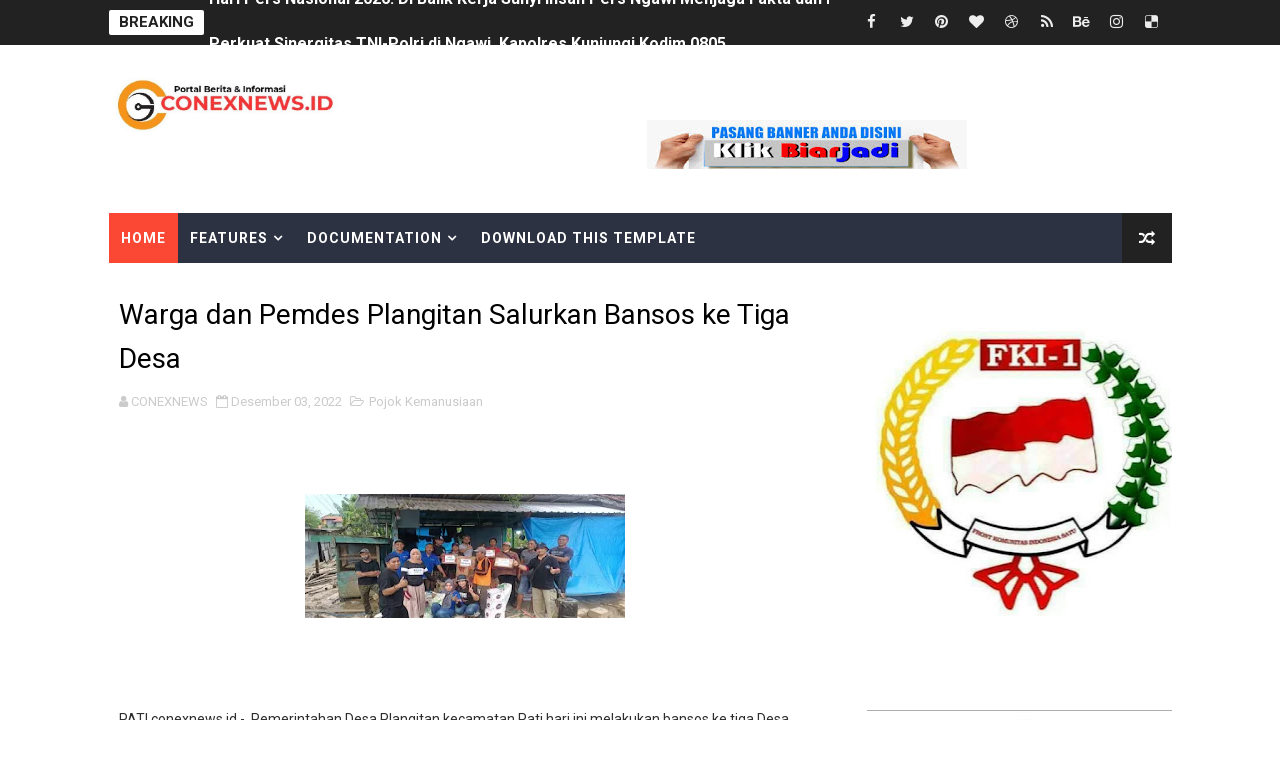

--- FILE ---
content_type: text/javascript; charset=UTF-8
request_url: https://www.conexnews.id/feeds/posts/summary?alt=json&callback=arlinadesignTicker
body_size: 12565
content:
// API callback
arlinadesignTicker({"version":"1.0","encoding":"UTF-8","feed":{"xmlns":"http://www.w3.org/2005/Atom","xmlns$openSearch":"http://a9.com/-/spec/opensearchrss/1.0/","xmlns$blogger":"http://schemas.google.com/blogger/2008","xmlns$georss":"http://www.georss.org/georss","xmlns$gd":"http://schemas.google.com/g/2005","xmlns$thr":"http://purl.org/syndication/thread/1.0","id":{"$t":"tag:blogger.com,1999:blog-2100052598183847239"},"updated":{"$t":"2026-01-29T11:09:39.457+07:00"},"category":[{"term":"POJOK UMUM"},{"term":"POJOK NASIONAL"},{"term":"POJOK INSPIRASI"},{"term":"POJOK DESA"},{"term":"Pojok TNI POLRI"},{"term":"POJOK HUKUM"},{"term":"POJOK KRIMINAL"},{"term":"Pojok Politik"},{"term":"POJOK AGAMA DAN RELEGI"},{"term":"Pojok Pendidikan"},{"term":"pojok Pemilu"},{"term":"Pojok Pilkada"},{"term":"Pojok olah raga"},{"term":"Pojok Daerah"},{"term":"Pojok Pemerintah"},{"term":"AGAMA DAN RELEGI"},{"term":"Pojok Kemanusiaan"},{"term":"Pojok Seni Budaya"},{"term":"Pojok Kesehatan"},{"term":"Pojok Laka Lantas"},{"term":"Pojok Sosial Kemanusiaan"},{"term":"Pojok pertanian"},{"term":"Pojok Luar Negeri"},{"term":"Kesehatan"},{"term":"Pojok"},{"term":"Pojok Iklan"},{"term":"Pojok Kuliner"},{"term":"Pojok Perguruan Tinggi"},{"term":"Pojok Transportasi"},{"term":"Pojok Wisata"},{"term":"Pojok iklan Ucapan"},{"term":"pojok Umk"}],"title":{"type":"text","$t":"CONEXNEWS.ID"},"subtitle":{"type":"html","$t":""},"link":[{"rel":"http://schemas.google.com/g/2005#feed","type":"application/atom+xml","href":"https:\/\/www.conexnews.id\/feeds\/posts\/summary"},{"rel":"self","type":"application/atom+xml","href":"https:\/\/www.blogger.com\/feeds\/2100052598183847239\/posts\/summary?alt=json"},{"rel":"alternate","type":"text/html","href":"https:\/\/www.conexnews.id\/"},{"rel":"hub","href":"http://pubsubhubbub.appspot.com/"},{"rel":"next","type":"application/atom+xml","href":"https:\/\/www.blogger.com\/feeds\/2100052598183847239\/posts\/summary?alt=json\u0026start-index=26\u0026max-results=25"}],"author":[{"name":{"$t":"CONEXNEWS"},"uri":{"$t":"http:\/\/www.blogger.com\/profile\/10428807746038616855"},"email":{"$t":"noreply@blogger.com"},"gd$image":{"rel":"http://schemas.google.com/g/2005#thumbnail","width":"16","height":"16","src":"https:\/\/img1.blogblog.com\/img\/b16-rounded.gif"}}],"generator":{"version":"7.00","uri":"http://www.blogger.com","$t":"Blogger"},"openSearch$totalResults":{"$t":"2061"},"openSearch$startIndex":{"$t":"1"},"openSearch$itemsPerPage":{"$t":"25"},"entry":[{"id":{"$t":"tag:blogger.com,1999:blog-2100052598183847239.post-2696856591678491390"},"published":{"$t":"2026-01-29T11:09:00.004+07:00"},"updated":{"$t":"2026-01-29T11:09:39.404+07:00"},"category":[{"scheme":"http://www.blogger.com/atom/ns#","term":"POJOK INSPIRASI"}],"title":{"type":"text","$t":"Hari Pers Nasional 2026: Di Balik Kerja Sunyi Insan Pers Ngawi Menjaga Fakta dan Kepentingan Publik"},"summary":{"type":"text","$t":"Ngawi Conexnews .id – Peringatan Hari Pers Nasional (HPN) 2026 menjadi momentum refleksi bagi insan pers di Kabupaten Ngawi, Jawa Timur, atas peran penting pers dalam mengawal informasi publik di tengah berbagai persoalan yang berkembang di tingkat lokal dn Nasional.Dalam praktiknya, kerja jurnalistik tidak selalu berjalan di ruang terang. Banyak persoalan publik berawal dari keluhan masyarakat, "},"link":[{"rel":"edit","type":"application/atom+xml","href":"https:\/\/www.blogger.com\/feeds\/2100052598183847239\/posts\/default\/2696856591678491390"},{"rel":"self","type":"application/atom+xml","href":"https:\/\/www.blogger.com\/feeds\/2100052598183847239\/posts\/default\/2696856591678491390"},{"rel":"alternate","type":"text/html","href":"https:\/\/www.conexnews.id\/2026\/01\/hari-pers-nasional-2026-di-balik-kerja.html","title":"Hari Pers Nasional 2026: Di Balik Kerja Sunyi Insan Pers Ngawi Menjaga Fakta dan Kepentingan Publik"}],"author":[{"name":{"$t":"CONEXNEWS"},"uri":{"$t":"http:\/\/www.blogger.com\/profile\/10428807746038616855"},"email":{"$t":"noreply@blogger.com"},"gd$image":{"rel":"http://schemas.google.com/g/2005#thumbnail","width":"16","height":"16","src":"https:\/\/img1.blogblog.com\/img\/b16-rounded.gif"}}],"media$thumbnail":{"xmlns$media":"http://search.yahoo.com/mrss/","url":"https:\/\/blogger.googleusercontent.com\/img\/b\/R29vZ2xl\/AVvXsEgnfQBcIVipdLuZQY7fRRg4mc7WqwD6AjLPnwC2lxxYImfhKhrK0vZw0UaRgICiOUDULi3P0oDjNF3iXun1q1MybhOluZQ8Rl_7qydRaiC1SqcFR70Zc72C6MVsFl3pTc5ZihAgkwZUVlf043dn5F9BqkE_kwvMRFaFDwlnQ5jpkHJAED5f9dAoO702QzdA\/s72-c\/1001724079.jpg","height":"72","width":"72"}},{"id":{"$t":"tag:blogger.com,1999:blog-2100052598183847239.post-1478268200771189833"},"published":{"$t":"2026-01-28T11:43:00.006+07:00"},"updated":{"$t":"2026-01-28T11:43:40.743+07:00"},"category":[{"scheme":"http://www.blogger.com/atom/ns#","term":"Pojok TNI POLRI"}],"title":{"type":"text","$t":"Perkuat Sinergitas TNI-Polri di Ngawi, Kapolres Kunjungi Kodim 0805   "},"summary":{"type":"text","$t":"Ngawi Conexnews.id – Kapolres Ngawi AKBP Prayoga Angga Widyatama, S.I.K., M.Si., didampingi Wakapolres Kompol Rizki Santoso, S.I.K dan pejabat utama Polres Ngawi, melaksanakan kunjungan silaturahmi ke Markas Komando Distrik Militer (Kodim) 0805 Ngawi, sebagai upaya memperkuat sinergitas serta soliditas antara TNI dan Polri.Kunjungan tersebut disambut langsung oleh Komandan Kodim 0805 Ngawi, "},"link":[{"rel":"edit","type":"application/atom+xml","href":"https:\/\/www.blogger.com\/feeds\/2100052598183847239\/posts\/default\/1478268200771189833"},{"rel":"self","type":"application/atom+xml","href":"https:\/\/www.blogger.com\/feeds\/2100052598183847239\/posts\/default\/1478268200771189833"},{"rel":"alternate","type":"text/html","href":"https:\/\/www.conexnews.id\/2026\/01\/perkuat-sinergitas-tni-polri-di-ngawi.html","title":"Perkuat Sinergitas TNI-Polri di Ngawi, Kapolres Kunjungi Kodim 0805   "}],"author":[{"name":{"$t":"CONEXNEWS"},"uri":{"$t":"http:\/\/www.blogger.com\/profile\/10428807746038616855"},"email":{"$t":"noreply@blogger.com"},"gd$image":{"rel":"http://schemas.google.com/g/2005#thumbnail","width":"16","height":"16","src":"https:\/\/img1.blogblog.com\/img\/b16-rounded.gif"}}],"media$thumbnail":{"xmlns$media":"http://search.yahoo.com/mrss/","url":"https:\/\/blogger.googleusercontent.com\/img\/b\/R29vZ2xl\/AVvXsEgi875UZmCHcvubVnlzNIuQXV4EHrzKnvpLHluf9dogfuFjuAEMtrxJ9hpR200LRzIYOc2u9VgRMR6xkPuEDQsE4ooBJPlcbVuWQ_EyOW0CJL4UbXV4PAZENjyjTe_h__FiPI6YiE78-eWKbt1xpN9GrJLQ3UpVjF-pIOjlhZBzAx-gTTMc4ZnCCDyyaN7H\/s72-c\/1001719057.jpg","height":"72","width":"72"}},{"id":{"$t":"tag:blogger.com,1999:blog-2100052598183847239.post-3688148431675369789"},"published":{"$t":"2026-01-23T18:51:00.004+07:00"},"updated":{"$t":"2026-01-23T18:51:32.685+07:00"},"category":[{"scheme":"http://www.blogger.com/atom/ns#","term":"Pojok TNI POLRI"}],"title":{"type":"text","$t":"Kunker Kapolres Kediri di Polsek Pare, Perkuat Ritme Kerja Personel*"},"summary":{"type":"text","$t":"KEDIRI conexnews.id - Kehadiran Kapolres Kediri AKBP Bramastyo Priaji, S.H., S.I.K., M.Si., bersama Ketua Bhayangkari Cabang Kediri Ny. Ratih Bramastyo dalam rangka kunjungan kerja (kunker) mewarnai aktivitas di Mapolsek Pare, Rabu (21\/1\/2026).Kunjungan pimpinan Polres Kediri tersebut disambut jajaran personel Polsek Pare dan Bhayangkari Ranting Pare.Selain meninjau kondisi mako dan kesiapan "},"link":[{"rel":"edit","type":"application/atom+xml","href":"https:\/\/www.blogger.com\/feeds\/2100052598183847239\/posts\/default\/3688148431675369789"},{"rel":"self","type":"application/atom+xml","href":"https:\/\/www.blogger.com\/feeds\/2100052598183847239\/posts\/default\/3688148431675369789"},{"rel":"alternate","type":"text/html","href":"https:\/\/www.conexnews.id\/2026\/01\/kunker-kapolres-kediri-di-polsek-pare.html","title":"Kunker Kapolres Kediri di Polsek Pare, Perkuat Ritme Kerja Personel*"}],"author":[{"name":{"$t":"CONEXNEWS"},"uri":{"$t":"http:\/\/www.blogger.com\/profile\/10428807746038616855"},"email":{"$t":"noreply@blogger.com"},"gd$image":{"rel":"http://schemas.google.com/g/2005#thumbnail","width":"16","height":"16","src":"https:\/\/img1.blogblog.com\/img\/b16-rounded.gif"}}],"media$thumbnail":{"xmlns$media":"http://search.yahoo.com/mrss/","url":"https:\/\/blogger.googleusercontent.com\/img\/b\/R29vZ2xl\/AVvXsEjNIA6AujaWR-amSkr2vn0zEtuI4r8V91oK2xDTCsgI27UQjx2-yrj-hN0_9-gS_jCui652A7BPu5U88byJgskt0GTf0GJcE-QvZyPTVdOrJ1zFH1dqjZK309FSpZDV028Vmocdtu-cVVTqMxZdnENj4MKpupb8CPvCTQkUeQ7SxBa1Z4jH1TsjCQzc8S4E\/s72-c\/1001697633.jpg","height":"72","width":"72"}},{"id":{"$t":"tag:blogger.com,1999:blog-2100052598183847239.post-6400559544344277338"},"published":{"$t":"2026-01-22T19:47:00.001+07:00"},"updated":{"$t":"2026-01-22T19:47:36.574+07:00"},"category":[{"scheme":"http://www.blogger.com/atom/ns#","term":"Pojok TNI POLRI"}],"title":{"type":"text","$t":"Kapolres Ngawi Pimpin Upacara Sertijab Kapolsek Padas"},"summary":{"type":"text","$t":"Ngawi Conexnews .id \/\/ Kapolres Ngawi AKBP Prayoga Angga Widyatama, S.I.K., M.Si., memimpin secara langsung upacara serah terima jabatan (sertijab) Kapolsek Padas dari AKP Edi Sutikno, S.H., kepada AKP Sugeng Wahyudi, S.Sos., yang dilaksanakan di Aula Bernadip Gedung Cepat Polres Ngawi. Upacara berlangsung khidmat dan diikuti oleh Pejabat Utama Polres Ngawi, para Kapolsek jajaran, Perwira, serta "},"link":[{"rel":"edit","type":"application/atom+xml","href":"https:\/\/www.blogger.com\/feeds\/2100052598183847239\/posts\/default\/6400559544344277338"},{"rel":"self","type":"application/atom+xml","href":"https:\/\/www.blogger.com\/feeds\/2100052598183847239\/posts\/default\/6400559544344277338"},{"rel":"alternate","type":"text/html","href":"https:\/\/www.conexnews.id\/2026\/01\/kapolres-ngawi-pimpin-upacara-sertijab.html","title":"Kapolres Ngawi Pimpin Upacara Sertijab Kapolsek Padas"}],"author":[{"name":{"$t":"CONEXNEWS"},"uri":{"$t":"http:\/\/www.blogger.com\/profile\/10428807746038616855"},"email":{"$t":"noreply@blogger.com"},"gd$image":{"rel":"http://schemas.google.com/g/2005#thumbnail","width":"16","height":"16","src":"https:\/\/img1.blogblog.com\/img\/b16-rounded.gif"}}],"media$thumbnail":{"xmlns$media":"http://search.yahoo.com/mrss/","url":"https:\/\/blogger.googleusercontent.com\/img\/b\/R29vZ2xl\/AVvXsEilnS2ZRBFNuTLmct4bn3nZkPsVxUaZRixId5kmCSPpz1fvkrZkCXwkc2h2mKIhdCzWum5hzZrakslamo46cMSAty_kW8a2fHSngde01d7wt4euIakMXPUbrDXUd1CXSk7rL_z9m4lgqFm179npMFl3_Ys2FZ30O4INkj8xA2x4NxV9QTGEtGFeieCXcTaD\/s72-c\/1001693168.jpg","height":"72","width":"72"}},{"id":{"$t":"tag:blogger.com,1999:blog-2100052598183847239.post-7406462745652664208"},"published":{"$t":"2026-01-19T18:31:00.005+07:00"},"updated":{"$t":"2026-01-19T18:36:01.856+07:00"},"category":[{"scheme":"http://www.blogger.com/atom/ns#","term":"POJOK HUKUM"}],"title":{"type":"text","$t":"Setelah Ponorogo Giliran Madiun Bergoyang KPK Gelar OTT Di Kota Pendekar"},"summary":{"type":"text","$t":"MADIUN\u0026nbsp; conexnews.id - Komisi Pemberantasan Korupsi (KPK) kembali mengirim sinyal keras ke kepala daerah. Senin (19\/1\/2026), lembaga antirasuah itu mengamankan 15 orang dalam operasi penyelidikan tertutup di Kota Madiun, Jawa Timur. Dari jumlah tersebut, sembilan orang langsung dibawa ke Jakarta, termasuk Wali Kota Madiun.Langkah KPK berlangsung tanpa banyak suara. Tim bergerak sejak pagi "},"link":[{"rel":"edit","type":"application/atom+xml","href":"https:\/\/www.blogger.com\/feeds\/2100052598183847239\/posts\/default\/7406462745652664208"},{"rel":"self","type":"application/atom+xml","href":"https:\/\/www.blogger.com\/feeds\/2100052598183847239\/posts\/default\/7406462745652664208"},{"rel":"alternate","type":"text/html","href":"https:\/\/www.conexnews.id\/2026\/01\/setelah-ponorogo-madiun-bergoyang-kpk.html","title":"Setelah Ponorogo Giliran Madiun Bergoyang KPK Gelar OTT Di Kota Pendekar"}],"author":[{"name":{"$t":"CONEXNEWS"},"uri":{"$t":"http:\/\/www.blogger.com\/profile\/10428807746038616855"},"email":{"$t":"noreply@blogger.com"},"gd$image":{"rel":"http://schemas.google.com/g/2005#thumbnail","width":"16","height":"16","src":"https:\/\/img1.blogblog.com\/img\/b16-rounded.gif"}}],"media$thumbnail":{"xmlns$media":"http://search.yahoo.com/mrss/","url":"https:\/\/blogger.googleusercontent.com\/img\/b\/R29vZ2xl\/AVvXsEi9BsjA6UzQTp-m1TqYUkepUEsdXUkjDV_inO7K733rfN-BU80wRr6FTLOXrYuq0Pt2hYWOXewgoMKfZWOEkDatwQEFrjoQwbXVr2NqHFE3AlG6Q-lPpIytaEHV21V-VZVgLrF4gvy1IhkRqj6LnH1Tm3I__4EfnfpHCvqiPNIJhUXJnVsokfCfWS5P2SJg\/s72-c\/1001675981.jpg","height":"72","width":"72"}},{"id":{"$t":"tag:blogger.com,1999:blog-2100052598183847239.post-1111107937454741766"},"published":{"$t":"2026-01-14T18:49:00.007+07:00"},"updated":{"$t":"2026-01-28T07:13:26.008+07:00"},"category":[{"scheme":"http://www.blogger.com/atom/ns#","term":"POJOK INSPIRASI"}],"title":{"type":"text","$t":"Seni Permainan Kerambik Khas Persaudaraan Setia Hati Tunas Muda Winongo Ikonik Perguruan "},"summary":{"type":"text","$t":"Madiun conexnews.id\u0026nbsp; Pesilat PSHW main kerambik memang hal yang khas dan ikonik banget di kalangan Persaudaraan Setia Hati Winongo (PSHW) atau PSHW Tunas Muda (PSHW-TM), perguruan pencak silat asal Madiun, Jawa Timur.Kerambik (atau kerambit dalam penulisan standar) adalah senjata tradisional berbentuk pisau kecil melengkung seperti cakar harimau, asalnya dari Minangkabau (Sumatera Barat), "},"link":[{"rel":"edit","type":"application/atom+xml","href":"https:\/\/www.blogger.com\/feeds\/2100052598183847239\/posts\/default\/1111107937454741766"},{"rel":"self","type":"application/atom+xml","href":"https:\/\/www.blogger.com\/feeds\/2100052598183847239\/posts\/default\/1111107937454741766"},{"rel":"alternate","type":"text/html","href":"https:\/\/www.conexnews.id\/2026\/01\/seni-silat-permainan-khas-persaudaraan.html","title":"Seni Permainan Kerambik Khas Persaudaraan Setia Hati Tunas Muda Winongo Ikonik Perguruan "}],"author":[{"name":{"$t":"CONEXNEWS"},"uri":{"$t":"http:\/\/www.blogger.com\/profile\/10428807746038616855"},"email":{"$t":"noreply@blogger.com"},"gd$image":{"rel":"http://schemas.google.com/g/2005#thumbnail","width":"16","height":"16","src":"https:\/\/img1.blogblog.com\/img\/b16-rounded.gif"}}],"media$thumbnail":{"xmlns$media":"http://search.yahoo.com/mrss/","url":"https:\/\/blogger.googleusercontent.com\/img\/b\/R29vZ2xl\/AVvXsEhg_yG6sJQ7CHSp7bnpux85VHkON7KW27n8spd6ZL0DsjjMCCiYe9ok2oNYhAWmRNQj3_dRCkQazICsWeMfYqn1Hnxusfe7g0pYfHKH6Us9XN1AfmKjxtSypp-YqrEsymKovh9Gc9HrHDGf_m5f7GBoyG0lvrNeIk_lUaUXMPDUS7QYzpxSkas6gAhwpt0Z\/s72-c\/1001493043.jpg","height":"72","width":"72"}},{"id":{"$t":"tag:blogger.com,1999:blog-2100052598183847239.post-2130360132441784271"},"published":{"$t":"2026-01-10T19:56:00.007+07:00"},"updated":{"$t":"2026-01-10T19:56:49.485+07:00"},"category":[{"scheme":"http://www.blogger.com/atom/ns#","term":"POJOK INSPIRASI"}],"title":{"type":"text","$t":"Samat-Sinamatan Tunas Muda Jurnalis  Indonesia di Pujasera Jiwan Madiun"},"summary":{"type":"text","$t":"Madiun coneinews.id - Bertempat di sebuah puja sera yang beralamat di Kecamatan Jiwan Kabupaten Madiun, suasana hangat terasa dalam sebuah pertemuan yang diadakan oleh rekan-rekan jurnalis dari Persaudaraan Setia Hati Winongo Tunas Muda (PSHW-TM) yang ada di wilayah karesidenan Madiun.Sebuah organisasi yang mengatasnamakan Tunas Muda Jurnalis (TMJ) tersebut merupakan sebuah wadah yang menyatukan "},"link":[{"rel":"edit","type":"application/atom+xml","href":"https:\/\/www.blogger.com\/feeds\/2100052598183847239\/posts\/default\/2130360132441784271"},{"rel":"self","type":"application/atom+xml","href":"https:\/\/www.blogger.com\/feeds\/2100052598183847239\/posts\/default\/2130360132441784271"},{"rel":"alternate","type":"text/html","href":"https:\/\/www.conexnews.id\/2026\/01\/samat-sinamatan-tunas-muda-jurnalis.html","title":"Samat-Sinamatan Tunas Muda Jurnalis  Indonesia di Pujasera Jiwan Madiun"}],"author":[{"name":{"$t":"CONEXNEWS"},"uri":{"$t":"http:\/\/www.blogger.com\/profile\/10428807746038616855"},"email":{"$t":"noreply@blogger.com"},"gd$image":{"rel":"http://schemas.google.com/g/2005#thumbnail","width":"16","height":"16","src":"https:\/\/img1.blogblog.com\/img\/b16-rounded.gif"}}],"media$thumbnail":{"xmlns$media":"http://search.yahoo.com/mrss/","url":"https:\/\/blogger.googleusercontent.com\/img\/b\/R29vZ2xl\/AVvXsEjQR4xRPZolyZ5xIwrkpVUHNT61YIBvyrHFYsFmppAi5UpuWdwgJQbiAmQ99f1Kn3Fz8Hw3T7TzvsJnxZqRepawkqR_rP0PC6bYBZ4adddWGGIp_xMzgVwKg6Rq_pdR43Bhl7BKnJ6lep7UmaHtSN1ASIja5luv8pEM1LqWuwgB8kz40To1xbViAv7YE82P\/s72-c\/1001634667.jpg","height":"72","width":"72"}},{"id":{"$t":"tag:blogger.com,1999:blog-2100052598183847239.post-2309754157249538135"},"published":{"$t":"2025-12-25T19:21:00.004+07:00"},"updated":{"$t":"2025-12-25T19:23:38.337+07:00"},"category":[{"scheme":"http://www.blogger.com/atom/ns#","term":"POJOK NASIONAL"}],"title":{"type":"text","$t":"Dana Pusat Tak Kunjung Cairr 5SPPG Di Magetan Berhenti Sementara "},"summary":{"type":"text","$t":"Magetan conexnews.id - Sebanyak lima Satuan Pelayanan Pemenuhan Gizi (SPPG) di Kabupaten Magetan terpaksa menghentikan operasional sementara. Penghentian ini dilakukan lantaran dana operasional dari pemerintah pusat melalui Badan Gizi Nasional (BGN) belum juga cair, sementara anggaran yang tersedia di tingkat satuan telah habis.Ketua Satgas Percepatan Program MBG sekaligus Sekretaris Daerah ("},"link":[{"rel":"edit","type":"application/atom+xml","href":"https:\/\/www.blogger.com\/feeds\/2100052598183847239\/posts\/default\/2309754157249538135"},{"rel":"self","type":"application/atom+xml","href":"https:\/\/www.blogger.com\/feeds\/2100052598183847239\/posts\/default\/2309754157249538135"},{"rel":"alternate","type":"text/html","href":"https:\/\/www.conexnews.id\/2025\/12\/dana-pusat-tak-kunjung-cairr-5sppg-di.html","title":"Dana Pusat Tak Kunjung Cairr 5SPPG Di Magetan Berhenti Sementara "}],"author":[{"name":{"$t":"CONEXNEWS"},"uri":{"$t":"http:\/\/www.blogger.com\/profile\/10428807746038616855"},"email":{"$t":"noreply@blogger.com"},"gd$image":{"rel":"http://schemas.google.com/g/2005#thumbnail","width":"16","height":"16","src":"https:\/\/img1.blogblog.com\/img\/b16-rounded.gif"}}],"media$thumbnail":{"xmlns$media":"http://search.yahoo.com/mrss/","url":"https:\/\/blogger.googleusercontent.com\/img\/b\/R29vZ2xl\/AVvXsEjlDHEH63BlYJdSk4s7zJ6PtAVngLqv17hGTSWpvoo1JjCIXKjkawoNg9HBYqZZbLiRO7gX269XQIjwHVgiRd4ln2T3f42HuGsZLjhNLgVdqq8TIDGYo3LuuBjcHcKA6HtlF09lDEz_xWCdBb3iTa4TPp6NTPXtIVhReS9V6VOkZQmmkbtLR4FLHphdtYCk\/s72-c\/1001556739.jpg","height":"72","width":"72"}},{"id":{"$t":"tag:blogger.com,1999:blog-2100052598183847239.post-7730634979152130872"},"published":{"$t":"2025-12-20T01:11:00.007+07:00"},"updated":{"$t":"2025-12-20T01:11:55.454+07:00"},"category":[{"scheme":"http://www.blogger.com/atom/ns#","term":"POJOK DESA"}],"title":{"type":"text","$t":"Solusi Kendalikan Hama Tikus , Pemdes Simo Dirikan Rumah Burung Hantu"},"summary":{"type":"text","$t":"Ngawi Conexnews.id \/\/ Guna memberantas hama tikus yang mengancam produktifitas pertanian, Pemdes Simo , Kecamatan Kwadungan ,Ngawi\u0026nbsp; memiliki terobosan tersendiri dengan membikin 6 rumah burung hantu (Rubuha) di tengah lahan persawahan.Kades Simo Menjelaskan “Rubuha yang dibangun di area pertanian cukup sederhana. Kami mendirikan tiang setinggi lima meter yang dicor dan pada bagian atas "},"link":[{"rel":"edit","type":"application/atom+xml","href":"https:\/\/www.blogger.com\/feeds\/2100052598183847239\/posts\/default\/7730634979152130872"},{"rel":"self","type":"application/atom+xml","href":"https:\/\/www.blogger.com\/feeds\/2100052598183847239\/posts\/default\/7730634979152130872"},{"rel":"alternate","type":"text/html","href":"https:\/\/www.conexnews.id\/2025\/12\/solusi-kendalikan-hama-tikus-pemdes.html","title":"Solusi Kendalikan Hama Tikus , Pemdes Simo Dirikan Rumah Burung Hantu"}],"author":[{"name":{"$t":"CONEXNEWS"},"uri":{"$t":"http:\/\/www.blogger.com\/profile\/10428807746038616855"},"email":{"$t":"noreply@blogger.com"},"gd$image":{"rel":"http://schemas.google.com/g/2005#thumbnail","width":"16","height":"16","src":"https:\/\/img1.blogblog.com\/img\/b16-rounded.gif"}}],"media$thumbnail":{"xmlns$media":"http://search.yahoo.com/mrss/","url":"https:\/\/blogger.googleusercontent.com\/img\/b\/R29vZ2xl\/AVvXsEhsisV_8ltmCU05xi5BnRtE53DGdVdKap4IuDlDvDTNIsZb1BDJyg3EJZHHAkPTdSa4SjSJvZvC8raa7pn-xMzRAggX1LQCrYC9D2c27oM-XT7hVCJESQPgtDEPSL2vOG_x3cSSDdBK6lnvAtn4Z1p7mKVYq221_JLki-gyQuKi7aNRZD-68DNEwlKpHp9O\/s72-w225-h400-c\/1001528059.jpg","height":"72","width":"72"}},{"id":{"$t":"tag:blogger.com,1999:blog-2100052598183847239.post-5228469693886312844"},"published":{"$t":"2025-11-14T07:29:00.006+07:00"},"updated":{"$t":"2025-11-14T07:29:43.933+07:00"},"category":[{"scheme":"http://www.blogger.com/atom/ns#","term":"POJOK HUKUM"}],"title":{"type":"text","$t":"Menkumham Ajak Wartawan Jadi Garda Terdepan Pembangunan HAM"},"summary":{"type":"text","$t":"PALANGKARAYA\u0026nbsp; conexnews .id - Staf Khusus Menteri Hukum dan HAM (Stafsus Menkumham), Thomas Harming Suwarta, menyerukan kepada seluruh jurnalis di Indonesia untuk mengambil peran aktif dalam agenda besar pembangunan Hak Asasi Manusia (HAM) di Indonesia. Menurutnya, jurnalis bukan hanya pilar demokrasi, tetapi juga fondasi penting dalam penegakan HAM.Ajakan ini disampaikan dalam seminar "},"link":[{"rel":"edit","type":"application/atom+xml","href":"https:\/\/www.blogger.com\/feeds\/2100052598183847239\/posts\/default\/5228469693886312844"},{"rel":"self","type":"application/atom+xml","href":"https:\/\/www.blogger.com\/feeds\/2100052598183847239\/posts\/default\/5228469693886312844"},{"rel":"alternate","type":"text/html","href":"https:\/\/www.conexnews.id\/2025\/11\/menkumham-ajak-wartawan-jadi-garda.html","title":"Menkumham Ajak Wartawan Jadi Garda Terdepan Pembangunan HAM"}],"author":[{"name":{"$t":"CONEXNEWS"},"uri":{"$t":"http:\/\/www.blogger.com\/profile\/10428807746038616855"},"email":{"$t":"noreply@blogger.com"},"gd$image":{"rel":"http://schemas.google.com/g/2005#thumbnail","width":"16","height":"16","src":"https:\/\/img1.blogblog.com\/img\/b16-rounded.gif"}}],"media$thumbnail":{"xmlns$media":"http://search.yahoo.com/mrss/","url":"https:\/\/blogger.googleusercontent.com\/img\/b\/R29vZ2xl\/AVvXsEhhpDfwYLKyZD7UG9Tg2CB3a2akg9GronaRTNNJZAkUhIOfcmnw1lSJBT-wjRXi3B-yRpjIvuEVldnVNUNjOqCY2oH6aXF_rD9xQFvZmL-ZPC-qpBm1FKUkAc5LrWhwE1Nhdy4KEhmNJ3Oo3jZPWc_y1QS8apkul5QBYTqUgUKgz2yGD4AMw7jTV33HMNN6\/s72-c\/1001374553.jpg","height":"72","width":"72"}},{"id":{"$t":"tag:blogger.com,1999:blog-2100052598183847239.post-8072410310959607437"},"published":{"$t":"2025-11-12T19:16:00.004+07:00"},"updated":{"$t":"2025-11-12T19:18:18.170+07:00"},"category":[{"scheme":"http://www.blogger.com/atom/ns#","term":"POJOK HUKUM"}],"title":{"type":"text","$t":"Sudah Tembus Anggaran 73,87 Milyar Monumen Reog Ponorogo Ikut Diselidiki  KPK"},"summary":{"type":"text","$t":"Ponorogo conexnews.id Setelah OTT KPK Bupati Ponorogo,bak bola panas KPK hari ini melakukan Penyidikan kasus korupsi di Kabupaten Ponorogo melebar kasus yang menyeret Bupati Sugiri Sancoko, Sekda Agus Pramono, Dirut RSUD dr Harjono Yunus Mahatma, dan Sucipto (kontraktor) diperluas Komisi Pemberantasan Korupsi (KPK).Setelah mengeledah rumah dinas sang bupati,dan kantor sekda, dan sejumlah instansi"},"link":[{"rel":"edit","type":"application/atom+xml","href":"https:\/\/www.blogger.com\/feeds\/2100052598183847239\/posts\/default\/8072410310959607437"},{"rel":"self","type":"application/atom+xml","href":"https:\/\/www.blogger.com\/feeds\/2100052598183847239\/posts\/default\/8072410310959607437"},{"rel":"alternate","type":"text/html","href":"https:\/\/www.conexnews.id\/2025\/11\/sudah-tembus-anggaran-7387-milyar.html","title":"Sudah Tembus Anggaran 73,87 Milyar Monumen Reog Ponorogo Ikut Diselidiki  KPK"}],"author":[{"name":{"$t":"CONEXNEWS"},"uri":{"$t":"http:\/\/www.blogger.com\/profile\/10428807746038616855"},"email":{"$t":"noreply@blogger.com"},"gd$image":{"rel":"http://schemas.google.com/g/2005#thumbnail","width":"16","height":"16","src":"https:\/\/img1.blogblog.com\/img\/b16-rounded.gif"}}],"media$thumbnail":{"xmlns$media":"http://search.yahoo.com/mrss/","url":"https:\/\/blogger.googleusercontent.com\/img\/b\/R29vZ2xl\/AVvXsEh3H0lckjKzRnkUbwUYMoqvX_W8ioOkrtDdXUomnCSDIJR0XGZcubF5jycqwQ3TYpIC8GUgc6xgwAsrsP_C-pU-R93Lpr1ZctO0WvVMtGpDgSZaDcQfaDeBjDLCqL0E7iJiy1LASCdWXsf2AI9O-EN1mGqAZWknh6k0e0pHn3dRpJhXo4aWNUgo30vaGe86\/s72-w400-h231-c\/1001370023.png","height":"72","width":"72"}},{"id":{"$t":"tag:blogger.com,1999:blog-2100052598183847239.post-6587821752280796978"},"published":{"$t":"2025-11-10T16:31:00.006+07:00"},"updated":{"$t":"2025-11-10T16:31:39.783+07:00"},"category":[{"scheme":"http://www.blogger.com/atom/ns#","term":"Pojok Pendidikan"}],"title":{"type":"text","$t":"Paskabhakti SMK Satria Bhakti Nganjuk Ukir Prestasi Gemilang di LKBB Kstaria Alaska 2025    "},"summary":{"type":"text","$t":"Kabuh, Jombang conexnews .id – Semangat dan dedikasi tinggi tim Pasukan Pengibar Bendera Pusaka (Paskibraka) SMK Satria Bhakti Nganjuk, yang dikenal dengan nama Paskabhakti, kembali membuahkan hasil gemilang. Tim ini berhasil meraih Juara Perintis 3 dalam ajang kompetisi Latihan Keterampilan Baris Berbaris (LKBB) Kstaria Alaska 2025 sesi 1, yang digelar pada Minggu, 09 November 2025, bertempat di"},"link":[{"rel":"edit","type":"application/atom+xml","href":"https:\/\/www.blogger.com\/feeds\/2100052598183847239\/posts\/default\/6587821752280796978"},{"rel":"self","type":"application/atom+xml","href":"https:\/\/www.blogger.com\/feeds\/2100052598183847239\/posts\/default\/6587821752280796978"},{"rel":"alternate","type":"text/html","href":"https:\/\/www.conexnews.id\/2025\/11\/paskabhakti-smk-satria-bhakti-nganjuk.html","title":"Paskabhakti SMK Satria Bhakti Nganjuk Ukir Prestasi Gemilang di LKBB Kstaria Alaska 2025    "}],"author":[{"name":{"$t":"CONEXNEWS"},"uri":{"$t":"http:\/\/www.blogger.com\/profile\/10428807746038616855"},"email":{"$t":"noreply@blogger.com"},"gd$image":{"rel":"http://schemas.google.com/g/2005#thumbnail","width":"16","height":"16","src":"https:\/\/img1.blogblog.com\/img\/b16-rounded.gif"}}],"media$thumbnail":{"xmlns$media":"http://search.yahoo.com/mrss/","url":"https:\/\/blogger.googleusercontent.com\/img\/b\/R29vZ2xl\/AVvXsEjh6_DM-RYn2RrXEIgpvZl9Int-whxoWHPsBTsKK-MESypum7CYw02cRW_P-KnAM5L2SdqlubgmByYv2O-J1GHwDcGQNYBPDbe2M89RLZ6I386NxpYW6OPFA8jTSSslxRPPOJoA5j7bMGIVdyNCBwEz841jziLiceF8FequnQViIiVK6MoFnjUtQ9KV8riF\/s72-c\/1001361240.jpg","height":"72","width":"72"}},{"id":{"$t":"tag:blogger.com,1999:blog-2100052598183847239.post-7110694410553798302"},"published":{"$t":"2025-11-08T17:06:00.004+07:00"},"updated":{"$t":"2025-11-08T17:40:47.351+07:00"},"category":[{"scheme":"http://www.blogger.com/atom/ns#","term":"POJOK DESA"}],"title":{"type":"text","$t":"Bersih Desa Tosanan Kauman 2025: Reog dan Reog Tik Nogo Pertolo Meriahkan Acara   "},"summary":{"type":"text","$t":"Ponorogo conexnews Kauman, Sabtu 8\/11\/2025 – Desa Tosanan, Kecamatan Kauman, Kabupaten Ponorogo menggelar acara bersih desa yang meriah pada tahun 2025. Acara ini dimeriahkan dengan berbagai kegiatan seni dan budaya, termasuk penampilan Reog dan Reog Tik Nogo Pertolo yang menjadi daya tarik utama.\u0026nbsp;Acara bersih desa ini merupakan tradisi tahunan yang bertujuan untuk membersihkan desa dari "},"link":[{"rel":"edit","type":"application/atom+xml","href":"https:\/\/www.blogger.com\/feeds\/2100052598183847239\/posts\/default\/7110694410553798302"},{"rel":"self","type":"application/atom+xml","href":"https:\/\/www.blogger.com\/feeds\/2100052598183847239\/posts\/default\/7110694410553798302"},{"rel":"alternate","type":"text/html","href":"https:\/\/www.conexnews.id\/2025\/11\/bersih-desa-tosana-kauman-2025-reog-dan.html","title":"Bersih Desa Tosanan Kauman 2025: Reog dan Reog Tik Nogo Pertolo Meriahkan Acara   "}],"author":[{"name":{"$t":"CONEXNEWS"},"uri":{"$t":"http:\/\/www.blogger.com\/profile\/10428807746038616855"},"email":{"$t":"noreply@blogger.com"},"gd$image":{"rel":"http://schemas.google.com/g/2005#thumbnail","width":"16","height":"16","src":"https:\/\/img1.blogblog.com\/img\/b16-rounded.gif"}}],"media$thumbnail":{"xmlns$media":"http://search.yahoo.com/mrss/","url":"https:\/\/blogger.googleusercontent.com\/img\/b\/R29vZ2xl\/AVvXsEhzPlKTCddej-LXZpUWQquq1s7M11nuG_5UcaXaP14Fzfdlh5-qxydgVtft3sMikfdQpxJrQik5xpeykaAAn-VlFSItkPqTpsajnMLBdyHU9-W9CojsPP5ALgznGEkoeqDhfWCZhjneIVkqLfSKWqAGT8eAjBrK_BIHSOBRGR2BJnLTBOCgTFDuE5nmQf8Y\/s72-c\/1001356408.jpg","height":"72","width":"72"}},{"id":{"$t":"tag:blogger.com,1999:blog-2100052598183847239.post-5823567902561986876"},"published":{"$t":"2025-11-05T16:45:00.009+07:00"},"updated":{"$t":"2025-11-06T08:12:40.718+07:00"},"category":[{"scheme":"http://www.blogger.com/atom/ns#","term":"POJOK DESA"}],"title":{"type":"text","$t":"Rossi Dwi Sulistianingrum Raih Nilai Tertinggi dalam Seleksi Perangkat Desa Gabel"},"summary":{"type":"text","$t":"PONOROGO\u0026nbsp; conexnews.id – Proses seleksi terbuka untuk mengisi sejumlah jabatan Perangkat Desa Gabel, Kecamatan Kauman, telah menyelesaikan tahap ujian tertulis. Sebanyak 16 orang calon bersaing secara ketat dalam ujian yang digelar di Kampus UIN Kiai Ageng Muhammad Besari Ponorogo, Rabu (5\/11\/2025). Rossi Dwi Sulistianingrum, calon Staf Kaur Keuangan, mencatatkan prestasi gemilang dengan "},"link":[{"rel":"edit","type":"application/atom+xml","href":"https:\/\/www.blogger.com\/feeds\/2100052598183847239\/posts\/default\/5823567902561986876"},{"rel":"self","type":"application/atom+xml","href":"https:\/\/www.blogger.com\/feeds\/2100052598183847239\/posts\/default\/5823567902561986876"},{"rel":"alternate","type":"text/html","href":"https:\/\/www.conexnews.id\/2025\/11\/rossi-dwi-sulistianingrum-raih-nilai.html","title":"Rossi Dwi Sulistianingrum Raih Nilai Tertinggi dalam Seleksi Perangkat Desa Gabel"}],"author":[{"name":{"$t":"CONEXNEWS"},"uri":{"$t":"http:\/\/www.blogger.com\/profile\/10428807746038616855"},"email":{"$t":"noreply@blogger.com"},"gd$image":{"rel":"http://schemas.google.com/g/2005#thumbnail","width":"16","height":"16","src":"https:\/\/img1.blogblog.com\/img\/b16-rounded.gif"}}],"media$thumbnail":{"xmlns$media":"http://search.yahoo.com/mrss/","url":"https:\/\/blogger.googleusercontent.com\/img\/b\/R29vZ2xl\/AVvXsEgv6VfBIr24K7sxc5v1XCDTL-jtdydkSez_ATb9eojU1pyxSPlDZ7v0urSC370CSxia8NJLAB6jfrXJx-SMOpiECLzhIkq_vUNrh7d94OdxJqHlNdePJ89oxL0bSOmANCU5x3IU1ZivgjIMIaTM0glRY7KoqJS9Y0AnD0z_6pBgE6SDN1vcyuLyDj9YC0Jp\/s72-c\/1001347983.jpg","height":"72","width":"72"}},{"id":{"$t":"tag:blogger.com,1999:blog-2100052598183847239.post-3834003755929030649"},"published":{"$t":"2025-11-05T15:49:00.006+07:00"},"updated":{"$t":"2025-11-06T08:21:00.372+07:00"},"category":[{"scheme":"http://www.blogger.com/atom/ns#","term":"POJOK DESA"}],"title":{"type":"text","$t":"Lima Calon Perangkat Desa Nglarangan Selesaikan Ujian, Ini Hasilnya"},"summary":{"type":"text","$t":"PONOROGO conexnews.id – Proses seleksi pengisian jabatan Perangkat Desa Nglarangan, Kecamatan Kauman, memasuki babak penting dengan telah diselenggarakannya ujian tertulis. Kegiatan yang digelar di Kampus UIN Kiai Ageng Muhammad Besari Ponorogo pada Rabu (5\/11\/2025) ini dihadiri oleh perwakilan Muspika Kecamatan Kauman, menandakan transparansi dan akuntabilitas proses seleksi.Berdasarkan Berita "},"link":[{"rel":"edit","type":"application/atom+xml","href":"https:\/\/www.blogger.com\/feeds\/2100052598183847239\/posts\/default\/3834003755929030649"},{"rel":"self","type":"application/atom+xml","href":"https:\/\/www.blogger.com\/feeds\/2100052598183847239\/posts\/default\/3834003755929030649"},{"rel":"alternate","type":"text/html","href":"https:\/\/www.conexnews.id\/2025\/11\/lima-calon-perangkat-desa-nglarangan.html","title":"Lima Calon Perangkat Desa Nglarangan Selesaikan Ujian, Ini Hasilnya"}],"author":[{"name":{"$t":"CONEXNEWS"},"uri":{"$t":"http:\/\/www.blogger.com\/profile\/10428807746038616855"},"email":{"$t":"noreply@blogger.com"},"gd$image":{"rel":"http://schemas.google.com/g/2005#thumbnail","width":"16","height":"16","src":"https:\/\/img1.blogblog.com\/img\/b16-rounded.gif"}}],"media$thumbnail":{"xmlns$media":"http://search.yahoo.com/mrss/","url":"https:\/\/blogger.googleusercontent.com\/img\/b\/R29vZ2xl\/AVvXsEgEVQwRb8NnoEQspAkhMFVvstQwE12dRK3HPU8rokzjzIqNMIOdGIQ7aO-Ruwk2vevy424x0K7qTvgoChLFYeflUwRVLV3OIBEHLadsxY6YdO5GY1WlXZ4tS-8zPfukjuoLET9PAba6V3p5jGmq3KmAHCFo9lghP-LKIVlZFWuVzxmtX8KR8kFOiELObDJn\/s72-c\/1001347273.jpg","height":"72","width":"72"}},{"id":{"$t":"tag:blogger.com,1999:blog-2100052598183847239.post-6834964713320474709"},"published":{"$t":"2025-10-24T23:13:00.004+07:00"},"updated":{"$t":"2025-10-24T23:13:31.597+07:00"},"category":[{"scheme":"http://www.blogger.com/atom/ns#","term":"Pojok Daerah"}],"title":{"type":"text","$t":"Gelaran Wayang Kulit \"Spektakuler\" di Magetan, Siapkan Hadiah Umroh untuk Warga"},"summary":{"type":"text","$t":"MAGETAN conexnews.id – Budaya dan hiburan rakyat akan berpadu dalam sebuah pagelaran wayang kulit bertajuk \"Wayang Kulit Spektakuler\" di Alun-Alun Kabupaten Magetan, Jumat, 24 Oktober 2025. Event yang digelar oleh Pemerintah Kabupaten Magetan ini menghadirkan bintang tamu istimewa, Ki Bayu Aji, yang tak lain adalah putra dari maestro dalang legendaris Indonesia, Ki Anom Suroto.Kehadiran Ki Bayu "},"link":[{"rel":"edit","type":"application/atom+xml","href":"https:\/\/www.blogger.com\/feeds\/2100052598183847239\/posts\/default\/6834964713320474709"},{"rel":"self","type":"application/atom+xml","href":"https:\/\/www.blogger.com\/feeds\/2100052598183847239\/posts\/default\/6834964713320474709"},{"rel":"alternate","type":"text/html","href":"https:\/\/www.conexnews.id\/2025\/10\/gelaran-wayang-kulit-spektakuler-di.html","title":"Gelaran Wayang Kulit \"Spektakuler\" di Magetan, Siapkan Hadiah Umroh untuk Warga"}],"author":[{"name":{"$t":"CONEXNEWS"},"uri":{"$t":"http:\/\/www.blogger.com\/profile\/10428807746038616855"},"email":{"$t":"noreply@blogger.com"},"gd$image":{"rel":"http://schemas.google.com/g/2005#thumbnail","width":"16","height":"16","src":"https:\/\/img1.blogblog.com\/img\/b16-rounded.gif"}}],"media$thumbnail":{"xmlns$media":"http://search.yahoo.com/mrss/","url":"https:\/\/blogger.googleusercontent.com\/img\/b\/R29vZ2xl\/AVvXsEjF3oB8N_Eam1GS5ri8S1eplHDcl6f6qD8dQTVlSeAE1ayNMiH1X7VMmEct2IV6q3tGjw2FDDrwy50cUQ3gWpzLfSrmd3tPzPzIWimm3WX1beG84yfbZQyfpuqYniIObNj7jNB2Q_1cffRnIQTin8-LaGkAFb-J5JhBMvXMOoD7LXkCG9WcYme5O-l1qV9D\/s72-c\/1001307744.jpg","height":"72","width":"72"}},{"id":{"$t":"tag:blogger.com,1999:blog-2100052598183847239.post-7479013706491898491"},"published":{"$t":"2025-10-12T00:35:00.010+07:00"},"updated":{"$t":"2025-10-12T00:44:17.769+07:00"},"category":[{"scheme":"http://www.blogger.com/atom/ns#","term":"POJOK DESA"}],"title":{"type":"text","$t":"Gebyar Budaya Mataraman: Pagelaran Wayang Kulit Memukau di Pasar Sumoroto   "},"summary":{"type":"text","$t":"Ponorogo, Jawa Timur conexnews.id – Pasar Sumoroto bergemuruh pada Sabtu malam, 11 Oktober 2025, dengan digelarnya \"Gebyar Budaya Mataraman\". Acara ini menampilkan pagelaran wayang kulit yang dibawakan oleh Dalang Ki Cahyo Kuntadi, dengan iringan karawitan Madhangkara yang memukau.\u0026nbsp;Lakon \"Sang Pamong Agung\" menjadi suguhan utama dalam pagelaran ini. Ki Cahyo Kuntadi berhasil membius penonton"},"link":[{"rel":"edit","type":"application/atom+xml","href":"https:\/\/www.blogger.com\/feeds\/2100052598183847239\/posts\/default\/7479013706491898491"},{"rel":"self","type":"application/atom+xml","href":"https:\/\/www.blogger.com\/feeds\/2100052598183847239\/posts\/default\/7479013706491898491"},{"rel":"alternate","type":"text/html","href":"https:\/\/www.conexnews.id\/2025\/10\/gebyar-budaya-mataraman-pagelaran.html","title":"Gebyar Budaya Mataraman: Pagelaran Wayang Kulit Memukau di Pasar Sumoroto   "}],"author":[{"name":{"$t":"CONEXNEWS"},"uri":{"$t":"http:\/\/www.blogger.com\/profile\/10428807746038616855"},"email":{"$t":"noreply@blogger.com"},"gd$image":{"rel":"http://schemas.google.com/g/2005#thumbnail","width":"16","height":"16","src":"https:\/\/img1.blogblog.com\/img\/b16-rounded.gif"}}],"media$thumbnail":{"xmlns$media":"http://search.yahoo.com/mrss/","url":"https:\/\/blogger.googleusercontent.com\/img\/b\/R29vZ2xl\/AVvXsEiljOU2FSiiJHUszFcx_ZAuTqn18Mh5fEbosGTrATylc5L5ayD2sf3w3xyUV82LqUSMLO86BcUM6lj-IbkZJyzG7ZJk2buoaXlJS_e-2mF-v9cy4_RuY2Tbc-8LcK8AzWvrFPFIaSHs08k_Z-aRc5xGCZOk0Zg_ByDPymjOC0gN_JB9UhBFGYDc4MZo-Uk6\/s72-w400-h220-c\/1001263666.jpg","height":"72","width":"72"}},{"id":{"$t":"tag:blogger.com,1999:blog-2100052598183847239.post-4109148485705166308"},"published":{"$t":"2025-10-08T23:54:00.004+07:00"},"updated":{"$t":"2025-10-08T23:54:33.698+07:00"},"category":[{"scheme":"http://www.blogger.com/atom/ns#","term":"Pojok Daerah"}],"title":{"type":"text","$t":"Camat Cipatujah Diduga Alergi Wartawan, Sinergi Pers Terhambat? Keterbukaan Informasi Dipertanyaka"},"summary":{"type":"text","$t":"Tasikmalaya|conexnews.id - Camat Cipatujah, Kabupaten Tasikmalaya, menuai sorotan karena terkesan enggan berinteraksi dengan wartawan. Padahal, insan pers merupakan pilar keempat negara yang berperan penting dalam menyampaikan informasi dan melakukan kontrol sosial. Apalagi saat yang akan konfirmasi terhadap Camat Cipatujah tersebut adalah Ikin Roki in, SE., MM,\u0026nbsp; salah satu wartawan senior "},"link":[{"rel":"edit","type":"application/atom+xml","href":"https:\/\/www.blogger.com\/feeds\/2100052598183847239\/posts\/default\/4109148485705166308"},{"rel":"self","type":"application/atom+xml","href":"https:\/\/www.blogger.com\/feeds\/2100052598183847239\/posts\/default\/4109148485705166308"},{"rel":"alternate","type":"text/html","href":"https:\/\/www.conexnews.id\/2025\/10\/camat-cipatujah-diduga-alergi-wartawan.html","title":"Camat Cipatujah Diduga Alergi Wartawan, Sinergi Pers Terhambat? Keterbukaan Informasi Dipertanyaka"}],"author":[{"name":{"$t":"CONEXNEWS"},"uri":{"$t":"http:\/\/www.blogger.com\/profile\/10428807746038616855"},"email":{"$t":"noreply@blogger.com"},"gd$image":{"rel":"http://schemas.google.com/g/2005#thumbnail","width":"16","height":"16","src":"https:\/\/img1.blogblog.com\/img\/b16-rounded.gif"}}],"media$thumbnail":{"xmlns$media":"http://search.yahoo.com/mrss/","url":"https:\/\/blogger.googleusercontent.com\/img\/b\/R29vZ2xl\/AVvXsEjyTVJ2_4FRK0Ix8Zw51CImxrPxpvVLIvRMFpw_OiJUb0cwEpZOD1Akm7EPZkSi-BnNfWcv0z7jlIq2gz6vvpmwIBNWh_ZM8mKlprGNxKFIlstX8CDRJaLchTmzBFdyFBoDfSzA0l5ffsJhIpv6xIW_TK1EBOawpHtlZGYvJok_7b6g9rTBvMBg_9FCi2UH\/s72-c\/1001254136.jpg","height":"72","width":"72"}},{"id":{"$t":"tag:blogger.com,1999:blog-2100052598183847239.post-632997153223051676"},"published":{"$t":"2025-10-08T15:14:00.007+07:00"},"updated":{"$t":"2025-10-08T17:15:25.655+07:00"},"category":[{"scheme":"http://www.blogger.com/atom/ns#","term":"POJOK DESA"}],"title":{"type":"text","$t":"Pemdes Rejosari Kebonsari Mengucapkan Selamat HUT TNI Ke 80 ,TNI Untuk Rakyat"},"summary":{"type":"text","$t":"Pemdes Rejosari Kebonsari\u0026nbsp;Mengucapkan Dirgahayu\u0026nbsp;HUT TNI Ke 80\u0026nbsp;"},"link":[{"rel":"edit","type":"application/atom+xml","href":"https:\/\/www.blogger.com\/feeds\/2100052598183847239\/posts\/default\/632997153223051676"},{"rel":"self","type":"application/atom+xml","href":"https:\/\/www.blogger.com\/feeds\/2100052598183847239\/posts\/default\/632997153223051676"},{"rel":"alternate","type":"text/html","href":"https:\/\/www.conexnews.id\/2025\/10\/pemdes-rejosari-kebonsari-mengucapkan.html","title":"Pemdes Rejosari Kebonsari Mengucapkan Selamat HUT TNI Ke 80 ,TNI Untuk Rakyat"}],"author":[{"name":{"$t":"CONEXNEWS"},"uri":{"$t":"http:\/\/www.blogger.com\/profile\/10428807746038616855"},"email":{"$t":"noreply@blogger.com"},"gd$image":{"rel":"http://schemas.google.com/g/2005#thumbnail","width":"16","height":"16","src":"https:\/\/img1.blogblog.com\/img\/b16-rounded.gif"}}],"media$thumbnail":{"xmlns$media":"http://search.yahoo.com/mrss/","url":"https:\/\/blogger.googleusercontent.com\/img\/b\/R29vZ2xl\/AVvXsEiDaGw3WlTVqFjsrogw-Z2GEOWGUB2ODaxJKUH6wPSEd3-95nftuFZE85wRbrb4DuRfyDpx3swkfPdQGCcf6R5xvxsvAL9s5CWm4Dhf9RXrN3QLz5BvqM8H0VqoP5VpfyDkGeVqg6ejSC-ZvrAdp4lASRmAjZgTyD-o7KU5xNZmAZblqWfXwZIbmtiPhRy-\/s72-w355-h400-c\/1001251991.png","height":"72","width":"72"}},{"id":{"$t":"tag:blogger.com,1999:blog-2100052598183847239.post-7593025912722757202"},"published":{"$t":"2025-10-08T15:02:00.004+07:00"},"updated":{"$t":"2025-10-08T17:13:27.775+07:00"},"category":[{"scheme":"http://www.blogger.com/atom/ns#","term":"Pojok Daerah"}],"title":{"type":"text","$t":"Pembangunan Rehabilitasi Saluran Drainase di Ruas Jalan Kaibon-Nglandung  Perlancar Pengairan Warga"},"summary":{"type":"text","$t":"MADIUN Conexnews.id – Pemerintah Kabupaten Madiun melalui Dinas Pekerjaan Umum dan Penataan Ruang (DPUPR) memulai proyek pembangunan\/rehabilitasi saluran drainase di ruas Jalan Kaibon-Nglandung (35.19.013). Proyek ini bertujuan untuk meningkatkan kapasitas drainase dan mengurangi risiko banjir di wilayah tersebut.\u0026nbsp;Proyek dengan nomor kontrak 600.1.9\/7804\/402.104\/2025 ini dilaksanakan "},"link":[{"rel":"edit","type":"application/atom+xml","href":"https:\/\/www.blogger.com\/feeds\/2100052598183847239\/posts\/default\/7593025912722757202"},{"rel":"self","type":"application/atom+xml","href":"https:\/\/www.blogger.com\/feeds\/2100052598183847239\/posts\/default\/7593025912722757202"},{"rel":"alternate","type":"text/html","href":"https:\/\/www.conexnews.id\/2025\/10\/pembangunanrehabilitasi-saluran.html","title":"Pembangunan Rehabilitasi Saluran Drainase di Ruas Jalan Kaibon-Nglandung  Perlancar Pengairan Warga"}],"author":[{"name":{"$t":"CONEXNEWS"},"uri":{"$t":"http:\/\/www.blogger.com\/profile\/10428807746038616855"},"email":{"$t":"noreply@blogger.com"},"gd$image":{"rel":"http://schemas.google.com/g/2005#thumbnail","width":"16","height":"16","src":"https:\/\/img1.blogblog.com\/img\/b16-rounded.gif"}}],"media$thumbnail":{"xmlns$media":"http://search.yahoo.com/mrss/","url":"https:\/\/blogger.googleusercontent.com\/img\/b\/R29vZ2xl\/AVvXsEjIwh4oexDxAbF7UD5F-xgENyrDD3dPwKQMCfEtHmiyQrhmCUc8fVwaoKvlPWvV0GhJUMAH5bwKJTF-bzjEbKvmklF4FWA59RinWgSYmTQZZQd73MCHARIavwyn0AHsHT0qk4YpaTj_qPqUjdQSRrUVeAavMSckZn2Vn91MbnnhWwcnfBBa9nJI5fqz3n2P\/s72-c\/1001252262.jpg","height":"72","width":"72"}},{"id":{"$t":"tag:blogger.com,1999:blog-2100052598183847239.post-8819857254700359821"},"published":{"$t":"2025-10-04T08:38:00.003+07:00"},"updated":{"$t":"2025-10-04T09:43:10.890+07:00"},"category":[{"scheme":"http://www.blogger.com/atom/ns#","term":"POJOK INSPIRASI"}],"title":{"type":"text","$t":"Korlap PSHTM Winongo Magetan Turut Amankan Acara Doa Bersama  PSHT Cabang Magetan    "},"summary":{"type":"text","$t":"Magetan conexnews.id – Dalam rangka memperingati 103 tahun Persaudaraan Setia Hati Terate (PSHT) pada 4 Oktober 2025, Korlap Persaudaraan Setia Hati Tunas Muda (PSHTM) Winongo cabang Magetan turut serta aktif dalam membantu pengamanan acara. Keterlibatan ini sebagai wujud sinergi antar organisasi pencak silat di Magetan dalam menjaga ketertiban dan keamanan selama perayaan berlangsung.\u0026nbsp;Ketua"},"link":[{"rel":"edit","type":"application/atom+xml","href":"https:\/\/www.blogger.com\/feeds\/2100052598183847239\/posts\/default\/8819857254700359821"},{"rel":"self","type":"application/atom+xml","href":"https:\/\/www.blogger.com\/feeds\/2100052598183847239\/posts\/default\/8819857254700359821"},{"rel":"alternate","type":"text/html","href":"https:\/\/www.conexnews.id\/2025\/10\/korlap-pshtm-winongo-magetan-turut.html","title":"Korlap PSHTM Winongo Magetan Turut Amankan Acara Doa Bersama  PSHT Cabang Magetan    "}],"author":[{"name":{"$t":"CONEXNEWS"},"uri":{"$t":"http:\/\/www.blogger.com\/profile\/10428807746038616855"},"email":{"$t":"noreply@blogger.com"},"gd$image":{"rel":"http://schemas.google.com/g/2005#thumbnail","width":"16","height":"16","src":"https:\/\/img1.blogblog.com\/img\/b16-rounded.gif"}}],"media$thumbnail":{"xmlns$media":"http://search.yahoo.com/mrss/","url":"https:\/\/blogger.googleusercontent.com\/img\/b\/R29vZ2xl\/AVvXsEg4n9MsG8qSr0KhnvH4XPfcn9Ye8Q0HeD49ZhCqyT0rs2SGFgz7IQCxdiF7fouH6iDZaYUWddriLc9XlJORKOrSWrHlCw_Qiqndi4AhJ1JQbpmfPcbE6MAzLttubOhr1ZerLqnjBaxzBMJvfrrGdnbdCsKkmchR9qrNelMdcImGRdNo-KRzQeFZzEjBd3m-\/s72-c\/1001238147.jpg","height":"72","width":"72"}},{"id":{"$t":"tag:blogger.com,1999:blog-2100052598183847239.post-8425570121765413627"},"published":{"$t":"2025-10-01T14:27:00.002+07:00"},"updated":{"$t":"2025-10-02T17:17:24.560+07:00"},"category":[{"scheme":"http://www.blogger.com/atom/ns#","term":"POJOK DESA"}],"title":{"type":"text","$t":"Rabat Jalan Sawah di Desa Carat Tingkatkan Ekonomi dan Kelancaran Panen"},"summary":{"type":"text","$t":"Ponorogo conexnews.id , 1 Oktober 2025 – Pembangunan rabat jalan sawah di Desa Carat, Kecamatan Kauman, Kabupaten Ponorogo, dilaksanakan. Proyek ini didanai sepenuhnya dari Dana Desa tahun anggaran 2025. Pembangunan rabat jalan dengan ukuran 190x 3 yang menelan anggaran 120 jt ,ini diharapkan dapat meningkatkan perekonomian masyarakat desa serta mempermudah aksesibilitas pengangkutan hasil panen."},"link":[{"rel":"edit","type":"application/atom+xml","href":"https:\/\/www.blogger.com\/feeds\/2100052598183847239\/posts\/default\/8425570121765413627"},{"rel":"self","type":"application/atom+xml","href":"https:\/\/www.blogger.com\/feeds\/2100052598183847239\/posts\/default\/8425570121765413627"},{"rel":"alternate","type":"text/html","href":"https:\/\/www.conexnews.id\/2025\/10\/rabat-jalan-sawah-di-desa-carat.html","title":"Rabat Jalan Sawah di Desa Carat Tingkatkan Ekonomi dan Kelancaran Panen"}],"author":[{"name":{"$t":"CONEXNEWS"},"uri":{"$t":"http:\/\/www.blogger.com\/profile\/10428807746038616855"},"email":{"$t":"noreply@blogger.com"},"gd$image":{"rel":"http://schemas.google.com/g/2005#thumbnail","width":"16","height":"16","src":"https:\/\/img1.blogblog.com\/img\/b16-rounded.gif"}}],"media$thumbnail":{"xmlns$media":"http://search.yahoo.com/mrss/","url":"https:\/\/blogger.googleusercontent.com\/img\/b\/R29vZ2xl\/AVvXsEjPylPL0mkO9wrZIeNrs6pVOUD5n73Conkbq4-RvJwJx9nFq3MsqgnxZBDRkYJ_KBohxbLIS3B9_23K_X_DHmG2kCb0R_G2XuMF_tkUutpgkWUC3D5nH4mF17QNFVm86D4erIGVhurhXqp56O5yaflQrxcpzOuJJ_thZciE9pHRhFbs0zpswuKNABUTp3Rv\/s72-c\/1001231252.jpg","height":"72","width":"72"}},{"id":{"$t":"tag:blogger.com,1999:blog-2100052598183847239.post-517255001251625627"},"published":{"$t":"2025-09-30T15:36:00.004+07:00"},"updated":{"$t":"2025-09-30T15:36:38.956+07:00"},"category":[{"scheme":"http://www.blogger.com/atom/ns#","term":"POJOK HUKUM"}],"title":{"type":"text","$t":"Skandal Kades Cibatuireng: Sebut Wartawan \"Gembel\", Terancam Bui!   "},"summary":{"type":"text","$t":"Kab. Tasik, conexnews.id diambil dari kabarjurnalis.com – Geger! Aksi arogan Kepala Desa Cibatuireng, Kecamatan Karangnunggal, Kabupaten Tasikmalaya, berbuntut panjang. Gara-gara sebutan \"wartawan gembel\", sang kades kini terancam berurusan dengan pihak kepolisian.\u0026nbsp;Insiden bermula saat Nanang Sudrajat, wartawan media online yang akrab disapa Abah, melakukan reportase dan meminta klarifikasi "},"link":[{"rel":"edit","type":"application/atom+xml","href":"https:\/\/www.blogger.com\/feeds\/2100052598183847239\/posts\/default\/517255001251625627"},{"rel":"self","type":"application/atom+xml","href":"https:\/\/www.blogger.com\/feeds\/2100052598183847239\/posts\/default\/517255001251625627"},{"rel":"alternate","type":"text/html","href":"https:\/\/www.conexnews.id\/2025\/09\/skandal-kades-cibatuireng-sebut.html","title":"Skandal Kades Cibatuireng: Sebut Wartawan \"Gembel\", Terancam Bui!   "}],"author":[{"name":{"$t":"CONEXNEWS"},"uri":{"$t":"http:\/\/www.blogger.com\/profile\/10428807746038616855"},"email":{"$t":"noreply@blogger.com"},"gd$image":{"rel":"http://schemas.google.com/g/2005#thumbnail","width":"16","height":"16","src":"https:\/\/img1.blogblog.com\/img\/b16-rounded.gif"}}],"media$thumbnail":{"xmlns$media":"http://search.yahoo.com/mrss/","url":"https:\/\/blogger.googleusercontent.com\/img\/b\/R29vZ2xl\/AVvXsEgGt9LTk5bUsbvmTrRmRwVICc4CgxEH0IMJEFJlicZig6uwcnGyXzLPY2Sl2cs1SXUdn4JwuZiplhrh-go3iiddIWy6OIZ3kmH_Fmjuo9yEEnt9hsEo0VJY4c7fRbM3yr_dXiOWvtJesRyGYt1ClhY1b4tcSVGSPsmm3V538lLNs2-b7D_o67zXpsxiuWTk\/s72-c\/1001225125.jpg","height":"72","width":"72"}},{"id":{"$t":"tag:blogger.com,1999:blog-2100052598183847239.post-2893421063816059521"},"published":{"$t":"2025-09-19T10:59:00.006+07:00"},"updated":{"$t":"2025-09-19T11:07:10.002+07:00"},"category":[{"scheme":"http://www.blogger.com/atom/ns#","term":"POJOK DESA"}],"title":{"type":"text","$t":"Desa Mojopitu Lolos Verifikasi 5 Pilar  Sanitasi di wilayah Puskesmas Nailan  "},"summary":{"type":"text","$t":"Slahung conexnews.id - Puskesmas Ngrambe bersama Pemerintah Desa Mojopitu melaksanakan verifikasi 5 Pilar Sanitasi Total Berbasis Masyarakat (STBM) yang bertempat di Balai Desa Mojopitu, Jumat (19 \/09\/2025).Hadir dalam kegiatan tersebut Camat Slahung Nur Huda Rifai Slahung\u0026nbsp; Kepala Desa Mojopitu Didik Setiawan,\u0026nbsp; dari Dinas Kesehatan Kabupaten Ponorogo, Bidan Desa Mojopitu didampingi "},"link":[{"rel":"edit","type":"application/atom+xml","href":"https:\/\/www.blogger.com\/feeds\/2100052598183847239\/posts\/default\/2893421063816059521"},{"rel":"self","type":"application/atom+xml","href":"https:\/\/www.blogger.com\/feeds\/2100052598183847239\/posts\/default\/2893421063816059521"},{"rel":"alternate","type":"text/html","href":"https:\/\/www.conexnews.id\/2025\/09\/desa-mojopitu-lolos-verifikasi-5-pilar.html","title":"Desa Mojopitu Lolos Verifikasi 5 Pilar  Sanitasi di wilayah Puskesmas Nailan  "}],"author":[{"name":{"$t":"CONEXNEWS"},"uri":{"$t":"http:\/\/www.blogger.com\/profile\/10428807746038616855"},"email":{"$t":"noreply@blogger.com"},"gd$image":{"rel":"http://schemas.google.com/g/2005#thumbnail","width":"16","height":"16","src":"https:\/\/img1.blogblog.com\/img\/b16-rounded.gif"}}],"media$thumbnail":{"xmlns$media":"http://search.yahoo.com/mrss/","url":"https:\/\/blogger.googleusercontent.com\/img\/b\/R29vZ2xl\/AVvXsEiCv7b1cKn1StfymXP3ZvuOYkyVUSru5MOLwL8czVYcRSOHxKPFgWMI-c1vgKNhPdbF4sLv0rm6sjasJFOW-UbpiZuVs9dPQ1W61-l83DwA3GH14Uyxo8x7r2WDtLQ-DBRD2lOJxQQr4Ph9oEsePuwl7-xy83ihWobb8gjsM1N8FE6oZ1C77IUyUlxb9UAL\/s72-w400-h206-c\/1001183470.jpg","height":"72","width":"72"}},{"id":{"$t":"tag:blogger.com,1999:blog-2100052598183847239.post-5130016642293199179"},"published":{"$t":"2025-09-15T17:18:00.004+07:00"},"updated":{"$t":"2025-09-15T17:23:53.924+07:00"},"category":[{"scheme":"http://www.blogger.com/atom/ns#","term":"POJOK DESA"}],"title":{"type":"text","$t":"Ditjen SDA Gelontorkan Dana APBN Rp195 Juta untuk Tingkatkan Jaringan Irigasi di Desa Wagir lor Ngebel Ponorogo"},"summary":{"type":"text","$t":"Ponorogo – Guna mendukung ketahanan pangan dan meningkatkan produktivitas pertanian, Direktorat Jenderal Sumber Daya Air (Ditjen SDA) melalui Program Percepatan Peningkatan Tata Guna Air Irigasi (PS-TOA) tahun 2005 mengucurkan dana senilai Rp195.000.000. Dana Anggaran Pendapatan dan Belanja Negara (APBN) tahun anggaran 2025 ini diperuntukkan bagi peningkatan kualitas jaringan irigasi di Desa "},"link":[{"rel":"edit","type":"application/atom+xml","href":"https:\/\/www.blogger.com\/feeds\/2100052598183847239\/posts\/default\/5130016642293199179"},{"rel":"self","type":"application/atom+xml","href":"https:\/\/www.blogger.com\/feeds\/2100052598183847239\/posts\/default\/5130016642293199179"},{"rel":"alternate","type":"text/html","href":"https:\/\/www.conexnews.id\/2025\/09\/ditjen-sda-gelontorkan-dana-apbn-rp195.html","title":"Ditjen SDA Gelontorkan Dana APBN Rp195 Juta untuk Tingkatkan Jaringan Irigasi di Desa Wagir lor Ngebel Ponorogo"}],"author":[{"name":{"$t":"CONEXNEWS"},"uri":{"$t":"http:\/\/www.blogger.com\/profile\/10428807746038616855"},"email":{"$t":"noreply@blogger.com"},"gd$image":{"rel":"http://schemas.google.com/g/2005#thumbnail","width":"16","height":"16","src":"https:\/\/img1.blogblog.com\/img\/b16-rounded.gif"}}],"media$thumbnail":{"xmlns$media":"http://search.yahoo.com/mrss/","url":"https:\/\/blogger.googleusercontent.com\/img\/b\/R29vZ2xl\/AVvXsEid7uDqUfYwgkm8D-zgJ0o3nYqMusLu2ZuDSApuHtJ-ByyuqWlbhJ_gXq3yqVljnfwfk9kWrjLle3PO7Kkp3vJI7ZgQwiJJ8YSBr1A2eQ4QAaK1XmBsaANyO-A7m7Vh_TslQzh3M_N_O9wqVDF_RCMjahs6s5pl5G4ICxgjajxaLlwH6zTStKJn8S-IXkdi\/s72-c\/1001168773.jpg","height":"72","width":"72"}}]}});

--- FILE ---
content_type: text/javascript; charset=UTF-8
request_url: https://www.conexnews.id/feeds/posts/default/-/Pojok%20Kemanusiaan?alt=json-in-script&max-results=4&callback=jQuery1110029508069352802235_1769781053842&_=1769781053843
body_size: 5919
content:
// API callback
jQuery1110029508069352802235_1769781053842({"version":"1.0","encoding":"UTF-8","feed":{"xmlns":"http://www.w3.org/2005/Atom","xmlns$openSearch":"http://a9.com/-/spec/opensearchrss/1.0/","xmlns$blogger":"http://schemas.google.com/blogger/2008","xmlns$georss":"http://www.georss.org/georss","xmlns$gd":"http://schemas.google.com/g/2005","xmlns$thr":"http://purl.org/syndication/thread/1.0","id":{"$t":"tag:blogger.com,1999:blog-2100052598183847239"},"updated":{"$t":"2026-01-29T11:09:39.457+07:00"},"category":[{"term":"POJOK UMUM"},{"term":"POJOK NASIONAL"},{"term":"POJOK INSPIRASI"},{"term":"POJOK DESA"},{"term":"Pojok TNI POLRI"},{"term":"POJOK HUKUM"},{"term":"POJOK KRIMINAL"},{"term":"Pojok Politik"},{"term":"POJOK AGAMA DAN RELEGI"},{"term":"Pojok Pendidikan"},{"term":"pojok Pemilu"},{"term":"Pojok Pilkada"},{"term":"Pojok olah raga"},{"term":"Pojok Daerah"},{"term":"Pojok Pemerintah"},{"term":"AGAMA DAN RELEGI"},{"term":"Pojok Kemanusiaan"},{"term":"Pojok Seni Budaya"},{"term":"Pojok Kesehatan"},{"term":"Pojok Laka Lantas"},{"term":"Pojok Sosial Kemanusiaan"},{"term":"Pojok pertanian"},{"term":"Pojok Luar Negeri"},{"term":"Kesehatan"},{"term":"Pojok"},{"term":"Pojok Iklan"},{"term":"Pojok Kuliner"},{"term":"Pojok Perguruan Tinggi"},{"term":"Pojok Transportasi"},{"term":"Pojok Wisata"},{"term":"Pojok iklan Ucapan"},{"term":"pojok Umk"}],"title":{"type":"text","$t":"CONEXNEWS.ID"},"subtitle":{"type":"html","$t":""},"link":[{"rel":"http://schemas.google.com/g/2005#feed","type":"application/atom+xml","href":"https:\/\/www.conexnews.id\/feeds\/posts\/default"},{"rel":"self","type":"application/atom+xml","href":"https:\/\/www.blogger.com\/feeds\/2100052598183847239\/posts\/default\/-\/Pojok+Kemanusiaan?alt=json-in-script\u0026max-results=4"},{"rel":"alternate","type":"text/html","href":"https:\/\/www.conexnews.id\/search\/label\/Pojok%20Kemanusiaan"},{"rel":"hub","href":"http://pubsubhubbub.appspot.com/"},{"rel":"next","type":"application/atom+xml","href":"https:\/\/www.blogger.com\/feeds\/2100052598183847239\/posts\/default\/-\/Pojok+Kemanusiaan\/-\/Pojok+Kemanusiaan?alt=json-in-script\u0026start-index=5\u0026max-results=4"}],"author":[{"name":{"$t":"CONEXNEWS"},"uri":{"$t":"http:\/\/www.blogger.com\/profile\/10428807746038616855"},"email":{"$t":"noreply@blogger.com"},"gd$image":{"rel":"http://schemas.google.com/g/2005#thumbnail","width":"16","height":"16","src":"https:\/\/img1.blogblog.com\/img\/b16-rounded.gif"}}],"generator":{"version":"7.00","uri":"http://www.blogger.com","$t":"Blogger"},"openSearch$totalResults":{"$t":"10"},"openSearch$startIndex":{"$t":"1"},"openSearch$itemsPerPage":{"$t":"4"},"entry":[{"id":{"$t":"tag:blogger.com,1999:blog-2100052598183847239.post-7397244624095500060"},"published":{"$t":"2023-11-09T20:26:00.002+07:00"},"updated":{"$t":"2023-11-09T20:26:05.987+07:00"},"category":[{"scheme":"http://www.blogger.com/atom/ns#","term":"Pojok Kemanusiaan"}],"title":{"type":"text","$t":"Viralnya Kasus Penganiayaan Terhadap Anak Di Kubu Raya, Herman Hofi Munawar Sampaikan Hal Penting Ini"},"content":{"type":"html","$t":"\u003Cbr \/\u003E\u003Cp\u003E\u003C\/p\u003E\u003Cp\u003E\u003C\/p\u003E\u003Cp\u003E\u003C\/p\u003E\u003Cp\u003E\u003C\/p\u003E\u003Cp\u003E\u003C\/p\u003E\u003Cp\u003E\u003C\/p\u003E\u003Cp\u003E\u003C\/p\u003E\u003Cp\u003E\u003C\/p\u003E\u003Cp\u003E\u003C\/p\u003E\u003Cp\u003E\u003C\/p\u003E\u003Cp\u003E\u003C\/p\u003E\u003Cp\u003E\u003C\/p\u003E\u003Cp\u003E\u003C\/p\u003E\u003Cp\u003E\u003C\/p\u003E\u003Cp\u003E\u003C\/p\u003E\u003Cp\u003E\u003C\/p\u003E\u0026nbsp;\u003Cbr \/\u003E\u003Cp\u003E\u003C\/p\u003E\u003Cdiv class=\"separator\" style=\"clear: both; text-align: center;\"\u003E\u003Ca href=\"https:\/\/blogger.googleusercontent.com\/img\/b\/R29vZ2xl\/AVvXsEjfh23Ncg86bxCtaQPZ9Oncw3yM4JbEHPsh3e5hztWo5fhYUP0SYqgGnFP5hdWPvKGCovg5Tz8LRGTJwby0bBKkP6vs5j5qEbRy4YzQOudcaw-IzXeRdvf3mpqvYQupYYZjdSbBnJcqEG2RsncWmL8qfFpFoEalw6Ls_n3l78oEpMTDUFm8qUiLoBDt4VJC\/s1256\/IMG-20231108-WA0031.jpg\" imageanchor=\"1\" style=\"margin-left: 1em; margin-right: 1em;\"\u003E\u003Cimg border=\"0\" data-original-height=\"1256\" data-original-width=\"1067\" height=\"320\" src=\"https:\/\/blogger.googleusercontent.com\/img\/b\/R29vZ2xl\/AVvXsEjfh23Ncg86bxCtaQPZ9Oncw3yM4JbEHPsh3e5hztWo5fhYUP0SYqgGnFP5hdWPvKGCovg5Tz8LRGTJwby0bBKkP6vs5j5qEbRy4YzQOudcaw-IzXeRdvf3mpqvYQupYYZjdSbBnJcqEG2RsncWmL8qfFpFoEalw6Ls_n3l78oEpMTDUFm8qUiLoBDt4VJC\/s320\/IMG-20231108-WA0031.jpg\" width=\"272\" \/\u003E\u003C\/a\u003E\u003C\/div\u003E\u003Cbr \/\u003EPONTIANAK conexnews .id – Viralnya pemberitaan terkait penganiayan terhadap anak dibawah umur di Desa Kuala Dua Kecamatan Sungai Raya Kabupaten Kubu Raya (3\/11\/23) lalu mendapat tanggapan serius dari Dr. Herman Hofi Munawar, SP.d, SH, MH, M.Si, MBA,C.Med, CPCD., Pengamat Hukum dan Kebijakan Publik Universitas Panca Bhakti Pontianak.\u003Cbr \/\u003E\u003Cbr \/\u003EHal tersebut disampaikanya menyikapi pemberitaan dan penanganan peristiwa tersebut yang terkesan lamban oleh Aparat Penegak Hukum (APH) dalam hal ini Polres Kubu Raya, Rabu\u0026nbsp; (8 November 2023).\u003Cbr \/\u003E\u003Cbr \/\u003E“Gonjang-ganjing peristiwa Penganiayaan terhadap anak-anak dibawah umur yang sedang bermain-main dihalaman sebuah ruko di Desa Kuala Dua Kubu Raya oleh\u0026nbsp; seorang laki-laki dewasa yang mengakibatkan cedera terhadap anak\u0026nbsp; bahkan\u0026nbsp; ada diantaranya\u0026nbsp; dirawat\u0026nbsp; di rumah sakit hal ini\u0026nbsp; merupakan\u0026nbsp; persoalan\u0026nbsp; yang\u0026nbsp; serius\u0026nbsp; yang semestinya\u0026nbsp; penegak hukum\u0026nbsp; lebih\u0026nbsp; semangat\u0026nbsp; dan proaktif\u0026nbsp; untuk\u0026nbsp; menangani kasus\u0026nbsp; ini,” ucap Herman Hofi.\u003Cbr \/\u003E\u003Cbr \/\u003EDari keterangan yang diperolehnya, Orang Tua Korban sudah melaporkan peristiwa ini ke Polres Kubu Raya, namun\u0026nbsp; apa yang terjadi\u0026nbsp; pihak orang tua melaporkan pada Polres\u0026nbsp; Kubu\u0026nbsp; Raya namun terkesan\u0026nbsp; tidak\u0026nbsp; tanggapi\u0026nbsp; serius oleh penyidik. \u0026nbsp;\u003Cbr \/\u003E\u003Cbr \/\u003E“Perilaku penyidik\u0026nbsp; seperti ini\u0026nbsp; dapat\u0026nbsp; dikatagorikan pelecehan\u0026nbsp; terhadap kemanusian\u0026nbsp; dan pelecehan\u0026nbsp; terhadap\u0026nbsp; hukum itu\u0026nbsp; sendiri, Mengapa\u0026nbsp; demikian?\u0026nbsp; Karena\u0026nbsp; sebenarnya tindak kekerasan terhadap\u0026nbsp; anak merupakan\u0026nbsp; Delik Umum\u0026nbsp; yang\u0026nbsp; artinya\u0026nbsp; tanpa laporan\u0026nbsp; Orang Tua pun jika Aparat Penegak Hukum (APH) mengetahui telah\u0026nbsp; terjadi tindak kekerasan terhadap anak maka\u0026nbsp; APH harus melakukan sesuatu,” tegasnya. \u003Cbr \/\u003E\u003Cbr \/\u003EIa mengatakan pada Pasal 76 c UU 35 Tahun 2014 tentang perlindungan Anak ancaman pidana penjara\u0026nbsp; 3 (tiga) tahun 6 (enam) bulan dan\/atau denda paling banyak Rp 72 juta. \u003Cbr \/\u003E\u003Cbr \/\u003E“Selain ketentuan tersebut diatas, masih dalam UU yang sama pada Pasal 80 Jika penganiayaan\u0026nbsp; dilakukan oleh pelaku menimbulkan luka berat kepada korban, maka pelaku dapat diancam dengan\u0026nbsp; Pidana Penjara paling lama 5 tahun dan\/atau denda paling banyak Rp100 juta,” jelas Herman Hofi lagi.\u003Cbr \/\u003E\u003Cbr \/\u003EMenurutnya tidak\u0026nbsp; ada alasan\u0026nbsp; untuk\u0026nbsp; membiarkan\u0026nbsp; kasus\u0026nbsp; pemukulan ini mengambang\u0026nbsp; tidak ada kejelasan. \u0026nbsp;\u003Cbr \/\u003E\u003Cbr \/\u003E“Pembiaran\u0026nbsp; proses hukum\u0026nbsp; yang mengambang\u0026nbsp; tidak ada kepastian hukum\u0026nbsp; maka\u0026nbsp; penyidik\u0026nbsp; dapat\u0026nbsp; dikatagorikan\u0026nbsp;\u0026nbsp; bentuk pelecehan kemanusian,” tegasnya lagi. \u003Cbr \/\u003E\u003Cbr \/\u003ELebih lanjut Herman Hofi menyebut proses penegakan hukum terhadap anak yang mengalami kekerasan masih sangat menyedihkan. Masih banyak\u0026nbsp; persoalan hukum yang terkesan tidak tuntas dan mengambang, dan sangat menyakitkan orang tua korban\u0026nbsp; dan bahkan\u0026nbsp; rasa keadilan masyrakat terusik. \u003Cbr \/\u003E\u003Cbr \/\u003EPihak\u0026nbsp; yang berwenang perlu melakukan\u0026nbsp; evaluasi\u0026nbsp; agar penegakan hukum ini\u0026nbsp; menjadi\u0026nbsp; baik. Penegakan hukum yang\u0026nbsp; konsisten\u0026nbsp; dan tegak lurus\u0026nbsp; dalam penegakan hokum, Hal ini menjadi penting jangan sampai masyarakat mencari keadilan dengan caranya sendiri. \u003Cbr \/\u003E\u003Cbr \/\u003E“Jangan salahkan masyarakat jika masyrakat bertindak dengan caranya sendiri karena\u0026nbsp; merasa\u0026nbsp; tidak ada kepastian\u0026nbsp; hokum, Untuk itu upaya pengembalian kepercayaan masyarakat terhadap APH\u0026nbsp; menjadi\u0026nbsp; sangat\u0026nbsp; penting, Masyarakat juga harus\u0026nbsp; berperan aktif mendukung proses penegakan hokum,” pungkasnya. (tim liputan).\u003Cp\u003E\u003C\/p\u003E\u003Cdiv class=\"separator\" style=\"clear: both; text-align: center;\"\u003E\u003Ca href=\"https:\/\/blogger.googleusercontent.com\/img\/b\/R29vZ2xl\/AVvXsEiu7ec-zcKVQNWbyvjzH4t3HA6pGrXsOtiVbm9gk8IKYVdOwlTobjNf2qgRVv8PD6LRESUipoPzCL7lOS3gVNs5qmIeE8kQreJS_b_QcKICrgspPvxnNrIXt60YY8aZ18lUWWhFuKBjr5RUD7dOJ4_Vf0CgN94EMf7_Scha95h3Jkt2VzoltXowkfdwztHy\/s1079\/IMG-20231108-WA0029.jpg\" style=\"margin-left: 1em; margin-right: 1em;\"\u003E\u003Cimg border=\"0\" data-original-height=\"821\" data-original-width=\"1079\" height=\"243\" src=\"https:\/\/blogger.googleusercontent.com\/img\/b\/R29vZ2xl\/AVvXsEiu7ec-zcKVQNWbyvjzH4t3HA6pGrXsOtiVbm9gk8IKYVdOwlTobjNf2qgRVv8PD6LRESUipoPzCL7lOS3gVNs5qmIeE8kQreJS_b_QcKICrgspPvxnNrIXt60YY8aZ18lUWWhFuKBjr5RUD7dOJ4_Vf0CgN94EMf7_Scha95h3Jkt2VzoltXowkfdwztHy\/s320\/IMG-20231108-WA0029.jpg\" width=\"320\" \/\u003E\u003C\/a\u003E\u003C\/div\u003E\u003Cbr \/\u003E"},"link":[{"rel":"edit","type":"application/atom+xml","href":"https:\/\/www.blogger.com\/feeds\/2100052598183847239\/posts\/default\/7397244624095500060"},{"rel":"self","type":"application/atom+xml","href":"https:\/\/www.blogger.com\/feeds\/2100052598183847239\/posts\/default\/7397244624095500060"},{"rel":"alternate","type":"text/html","href":"https:\/\/www.conexnews.id\/2023\/11\/viralnya-kasus-penganiayaan-terhadap.html","title":"Viralnya Kasus Penganiayaan Terhadap Anak Di Kubu Raya, Herman Hofi Munawar Sampaikan Hal Penting Ini"}],"author":[{"name":{"$t":"CONEXNEWS"},"uri":{"$t":"http:\/\/www.blogger.com\/profile\/10428807746038616855"},"email":{"$t":"noreply@blogger.com"},"gd$image":{"rel":"http://schemas.google.com/g/2005#thumbnail","width":"16","height":"16","src":"https:\/\/img1.blogblog.com\/img\/b16-rounded.gif"}}],"media$thumbnail":{"xmlns$media":"http://search.yahoo.com/mrss/","url":"https:\/\/blogger.googleusercontent.com\/img\/b\/R29vZ2xl\/AVvXsEjfh23Ncg86bxCtaQPZ9Oncw3yM4JbEHPsh3e5hztWo5fhYUP0SYqgGnFP5hdWPvKGCovg5Tz8LRGTJwby0bBKkP6vs5j5qEbRy4YzQOudcaw-IzXeRdvf3mpqvYQupYYZjdSbBnJcqEG2RsncWmL8qfFpFoEalw6Ls_n3l78oEpMTDUFm8qUiLoBDt4VJC\/s72-c\/IMG-20231108-WA0031.jpg","height":"72","width":"72"}},{"id":{"$t":"tag:blogger.com,1999:blog-2100052598183847239.post-7080548425827147928"},"published":{"$t":"2023-11-08T12:17:00.004+07:00"},"updated":{"$t":"2023-11-08T12:17:38.468+07:00"},"category":[{"scheme":"http://www.blogger.com/atom/ns#","term":"Pojok Kemanusiaan"}],"title":{"type":"text","$t":"Respont Cepat, Pj Bupati Tangerang Andi Ony Prihatono, Langsung Turunkankan Tim Chek Langsung Kondisi Bocah 9 Tahun Yang Lumpuh"},"content":{"type":"html","$t":"\u003Cbr \/\u003E\u003Cp\u003E\u003Cbr \/\u003E\u003C\/p\u003E\u003Cp\u003E\u003C\/p\u003E\u003Cp\u003E\u003C\/p\u003E\u003Cp\u003E\u003C\/p\u003E\u003Cp\u003E\u003C\/p\u003E\u003Cp\u003E\u003C\/p\u003E\u003Cp\u003E\u003C\/p\u003E\u003Cp\u003E\u003C\/p\u003E\u003Cp\u003E\u003C\/p\u003E\u003Cp\u003E\u003C\/p\u003E\u003Cp\u003E\u003C\/p\u003E\u003Cp\u003E\u003C\/p\u003E\u003Cdiv class=\"separator\" style=\"clear: both; text-align: center;\"\u003E\u003Ca href=\"https:\/\/blogger.googleusercontent.com\/img\/b\/R29vZ2xl\/AVvXsEjo5JyAlfnDBjS0X8s71MUQMBQp3rJuSrRWp4M741Yx1c_b42dfco-a_XoPbgMUzxtLDbrxR2Aq5dVRbGJrRcVlIN_VF-5UB5lxfKuhw8z7TyCoJXOVlEKWrNVEh5kkvHt5xX2NcbnRselq0J-CqcSyYe_vQuAwIG4kGIbv0X9swIGfL-Vljd3qXaVaN8j1\/s1600\/IMG-20231107-WA0030.jpg\" imageanchor=\"1\" style=\"margin-left: 1em; margin-right: 1em;\"\u003E\u003Cimg border=\"0\" data-original-height=\"1600\" data-original-width=\"1600\" height=\"320\" src=\"https:\/\/blogger.googleusercontent.com\/img\/b\/R29vZ2xl\/AVvXsEjo5JyAlfnDBjS0X8s71MUQMBQp3rJuSrRWp4M741Yx1c_b42dfco-a_XoPbgMUzxtLDbrxR2Aq5dVRbGJrRcVlIN_VF-5UB5lxfKuhw8z7TyCoJXOVlEKWrNVEh5kkvHt5xX2NcbnRselq0J-CqcSyYe_vQuAwIG4kGIbv0X9swIGfL-Vljd3qXaVaN8j1\/s320\/IMG-20231107-WA0030.jpg\" width=\"320\" \/\u003E\u003C\/a\u003E\u003C\/div\u003E\u003Cbr \/\u003E\u003Cp\u003E\u003Cbr \/\u003E\u003Cbr \/\u003ETangerang conexnews .id .... Viral nya pemberitaan prihal adanya bocah 9 tahun yang mengalami kelumpuhan dan memerlukan perhatian,rupanya langsung direspons cepat oleh Andi Ony Prihatono Pj Bupati Tangerang, dan segera mengintruksikan jajarannya agar dapat segera turun dan melakukan peninjauan secara langsung kondisi terkini bocah yang mengalami kelumpuhan tersebut.(Selasa 07\/11\/2023)\u003Cbr \/\u003E\u003Cbr \/\u003EBerdasarkan intruksi dari orang no satu di Kabupaten Tangerang(Andi Ony Prihatono), itupun rupanya lagsung direspons cepat oleh segenap jajarannya yang diketahui sudah turun dan melakukan peninjauan dan memberikan bantuan.\u003Cbr \/\u003E\u003Cbr \/\u003E\"Siap saya akan langsung teruskan informasi ini agar segera dapat ditindak lanjuti, terimaksih informasi nya, Ucap Pj Bupati Tangerang Andi Ony melalui sambungan via WhatsApp nya.\u003Cbr \/\u003E\u003Cbr \/\u003EAndi Ony pun menambahkan bahwa saat ini pihak nya baik Dinas Kesehatan maupun Dinsos Kabupaten Tangerang sudah melakukan Kroschek dan sudah ditangani.\u003Cbr \/\u003E\u003Cbr \/\u003ERespont cepat Pj Bupati Tangerang Andi Ony Prihatono, itupun seketika menuai decak kagum dikalangan masyarakat, Aktivis dan para penggiat sosial yang ada di KabupatenTangerang,\u003Cbr \/\u003E\u003Cbr \/\u003ESalah satu kekaguman tersebut diutarakan oleh Arul selaku Kepala Bidang Investigasi FRN DPW Banten.\u003Cbr \/\u003E\u003Cbr \/\u003EArul menilai bahwa sikap lugas dan respon cepat Pj Bupati Tangerang untuk membantu masyarakat nya patutlah diapresiasi dan harus dapat diikuti oleh segenap jajaran yang ada dibawah kepemimpinannya.\u003Cbr \/\u003E\u003Cbr \/\u003E\"Ini baru sosok pemimpin, Pj Bupati Kita ini sangat Lugas, Sigap dan respon,beliaupun sangat komunikatif,merespon dan bersedia menerima informasi dari manapun,ini sikap tauladan dari seorang pemimpin yang patut di contoh. Tutup Arul.\u003Cbr \/\u003E\u003Cbr \/\u003EPerlu diketahui bocah 9 tahun yang mengalami kelumpuhan tersebut,berasal dari kalangan masyarakat yang kurang mampu secara finansial sehingga memerlukan bantuan dan perhatian dari pemerintah.\u003C\/p\u003E"},"link":[{"rel":"edit","type":"application/atom+xml","href":"https:\/\/www.blogger.com\/feeds\/2100052598183847239\/posts\/default\/7080548425827147928"},{"rel":"self","type":"application/atom+xml","href":"https:\/\/www.blogger.com\/feeds\/2100052598183847239\/posts\/default\/7080548425827147928"},{"rel":"alternate","type":"text/html","href":"https:\/\/www.conexnews.id\/2023\/11\/respont-cepat-pj-bupati-tangerang-andi.html","title":"Respont Cepat, Pj Bupati Tangerang Andi Ony Prihatono, Langsung Turunkankan Tim Chek Langsung Kondisi Bocah 9 Tahun Yang Lumpuh"}],"author":[{"name":{"$t":"CONEXNEWS"},"uri":{"$t":"http:\/\/www.blogger.com\/profile\/10428807746038616855"},"email":{"$t":"noreply@blogger.com"},"gd$image":{"rel":"http://schemas.google.com/g/2005#thumbnail","width":"16","height":"16","src":"https:\/\/img1.blogblog.com\/img\/b16-rounded.gif"}}],"media$thumbnail":{"xmlns$media":"http://search.yahoo.com/mrss/","url":"https:\/\/blogger.googleusercontent.com\/img\/b\/R29vZ2xl\/AVvXsEjo5JyAlfnDBjS0X8s71MUQMBQp3rJuSrRWp4M741Yx1c_b42dfco-a_XoPbgMUzxtLDbrxR2Aq5dVRbGJrRcVlIN_VF-5UB5lxfKuhw8z7TyCoJXOVlEKWrNVEh5kkvHt5xX2NcbnRselq0J-CqcSyYe_vQuAwIG4kGIbv0X9swIGfL-Vljd3qXaVaN8j1\/s72-c\/IMG-20231107-WA0030.jpg","height":"72","width":"72"}},{"id":{"$t":"tag:blogger.com,1999:blog-2100052598183847239.post-8913199467180818034"},"published":{"$t":"2023-08-30T06:14:00.013+07:00"},"updated":{"$t":"2023-08-30T10:15:18.536+07:00"},"category":[{"scheme":"http://www.blogger.com/atom/ns#","term":"Pojok Kemanusiaan"}],"title":{"type":"text","$t":"Peduli Sesama PSHT Rayon Karangpatihan Sumbang Ke Korban kebakaran Rumah Di Desa Sidoharjo."},"content":{"type":"html","$t":"\u003Cp\u003E\u003Cbr \/\u003E\u003C\/p\u003E\u003Ctable align=\"center\" cellpadding=\"0\" cellspacing=\"0\" class=\"tr-caption-container\" style=\"margin-left: auto; margin-right: auto;\"\u003E\u003Ctbody\u003E\u003Ctr\u003E\u003Ctd style=\"text-align: center;\"\u003E\u003Ca href=\"https:\/\/blogger.googleusercontent.com\/img\/b\/R29vZ2xl\/AVvXsEhN7p6gY26kpk3LK_eFR4po-eQ1cCNpl-OVnmn14c4dzWyG4WP2crtWjkoTapiMYlkQaRTGvsTUFb3UsyFgqKV_CGqK-OJ0kCNuhNjHgzFrcDFMiMstyJaSJ7yQwlFtCx9-6wCg-Sj3fNDp6bW2k-uaB_YWdgRVPi_WUlNVfjTJ2MwbT0C-EekMnI11PWCL\/s1280\/IMG-20230829-WA0026.jpg\" style=\"margin-left: auto; margin-right: auto;\"\u003E\u003Cimg border=\"0\" data-original-height=\"960\" data-original-width=\"1280\" height=\"240\" src=\"https:\/\/blogger.googleusercontent.com\/img\/b\/R29vZ2xl\/AVvXsEhN7p6gY26kpk3LK_eFR4po-eQ1cCNpl-OVnmn14c4dzWyG4WP2crtWjkoTapiMYlkQaRTGvsTUFb3UsyFgqKV_CGqK-OJ0kCNuhNjHgzFrcDFMiMstyJaSJ7yQwlFtCx9-6wCg-Sj3fNDp6bW2k-uaB_YWdgRVPi_WUlNVfjTJ2MwbT0C-EekMnI11PWCL\/s320\/IMG-20230829-WA0026.jpg\" width=\"320\" \/\u003E\u003C\/a\u003E\u003C\/td\u003E\u003C\/tr\u003E\u003Ctr\u003E\u003Ctd class=\"tr-caption\" style=\"text-align: center;\"\u003EPenyaluran Sumbangan Dari PSHT Rayon Karangpatihan\u003C\/td\u003E\u003C\/tr\u003E\u003C\/tbody\u003E\u003C\/table\u003E\u003Cbr \/\u003E\u003Cp\u003E\u003Cbr \/\u003E\u003C\/p\u003E\u003Cp\u003EPonorogo conexnews.id - Persaudaraan Setia Hati Terate Rayon Karangpatihan Pulung cabang Ponorogo ,ikut peduli sesama dibuktikan dengan menyalurkan bantuan untuk korban kebakaran di desa sidoharjo dusun sukun yang menimpa pada saudara gianto\/ landak dan saudara marno .\u003Cbr \/\u003E\u003Cbr \/\u003EKetua PSHT Karangpatihan heru dan seluruh Warga PSHT di wilayah desa Karangpatihan ikut berduka atas musibah yang dialami saudara gianto dan saudara marno ,yang tempo hari yang lalu mengalami musibah kebakaran rumah.\u003Cbr \/\u003E\u003Cbr \/\u003E\u003Cbr \/\u003E\u003Cbr \/\u003EKetua PSHT\u0026nbsp; Heru Karangpatihan mengatakan dulur dulur PSHT Rayon Karangpatihan mengadakan \u003Cbr \/\u003E\u0026nbsp;penggalangan dana untuk membantu meringankan beban saudara Sugianto dan Sumarno yg tertimpa musibah kebakaran rumahnya .\u003Cbr \/\u003E\u003Cbr \/\u003E\u003Cbr \/\u003E\u003Cbr \/\u003EPengalangan dana PSHT Rayon Karangpatihan dari warga mendapatkan uang sebesar Rp 7.347.000 dan pada malam ini kita sampaikan kepada beliau. \u003Cbr \/\u003ESekali lagi Heru mengucapkan banyak terimakasih kepada saudara PSHT Rayon Karangpatihan yg telah menyumbangkan rejekinya semoga Allah memberikan imbalan yg lebih banyak lagi.(Bomo)\u003Cbr \/\u003E\u003C\/p\u003E\u003Ctable align=\"center\" cellpadding=\"0\" cellspacing=\"0\" class=\"tr-caption-container\" style=\"margin-left: auto; margin-right: auto;\"\u003E\u003Ctbody\u003E\u003Ctr\u003E\u003Ctd style=\"text-align: center;\"\u003E\u003Ca href=\"https:\/\/blogger.googleusercontent.com\/img\/b\/R29vZ2xl\/AVvXsEjw-p0EpPSSFhjsmYRKxlWBss0je2zmrD0G-kkkZPBr03CL83KBCZAnZs5F4ElcFJs8H1TlC1LAYgPPr65I539dWqHPWDOr40fmYDFalb2E6boz5IAjibjx8_E3OG9GqouBO9o1kMawdWwv9U-Vl79YL49WOk9goiZix-Ar9SNwdAGPgYvI4TJ0vY-siK9X\/s1280\/IMG-20230829-WA0027.jpg\" style=\"margin-left: auto; margin-right: auto;\"\u003E\u003Cimg border=\"0\" data-original-height=\"960\" data-original-width=\"1280\" height=\"300\" src=\"https:\/\/blogger.googleusercontent.com\/img\/b\/R29vZ2xl\/AVvXsEjw-p0EpPSSFhjsmYRKxlWBss0je2zmrD0G-kkkZPBr03CL83KBCZAnZs5F4ElcFJs8H1TlC1LAYgPPr65I539dWqHPWDOr40fmYDFalb2E6boz5IAjibjx8_E3OG9GqouBO9o1kMawdWwv9U-Vl79YL49WOk9goiZix-Ar9SNwdAGPgYvI4TJ0vY-siK9X\/w400-h300\/IMG-20230829-WA0027.jpg\" width=\"400\" \/\u003E\u003C\/a\u003E\u003C\/td\u003E\u003C\/tr\u003E\u003Ctr\u003E\u003Ctd class=\"tr-caption\" style=\"text-align: center;\"\u003EPSHT Karangpatihan \/Penyaluran dana Ke\u0026nbsp; Korban\u003C\/td\u003E\u003C\/tr\u003E\u003C\/tbody\u003E\u003C\/table\u003E\u003Cbr \/\u003E\u003Cdiv class=\"separator\" style=\"clear: both; text-align: center;\"\u003E\u003Cbr \/\u003E\u003C\/div\u003E\u003Cbr \/\u003E\u003Cdiv class=\"separator\" style=\"clear: both; text-align: center;\"\u003E\u003Cbr \/\u003E\u003C\/div\u003E\u003Cbr \/\u003E\u003Cdiv class=\"separator\" style=\"clear: both; text-align: center;\"\u003E\u003Cbr \/\u003E\u003C\/div\u003E\u003Cbr \/\u003E"},"link":[{"rel":"edit","type":"application/atom+xml","href":"https:\/\/www.blogger.com\/feeds\/2100052598183847239\/posts\/default\/8913199467180818034"},{"rel":"self","type":"application/atom+xml","href":"https:\/\/www.blogger.com\/feeds\/2100052598183847239\/posts\/default\/8913199467180818034"},{"rel":"alternate","type":"text/html","href":"https:\/\/www.conexnews.id\/2023\/08\/peduli-sesama-psht-rayon-karangpatihan.html","title":"Peduli Sesama PSHT Rayon Karangpatihan Sumbang Ke Korban kebakaran Rumah Di Desa Sidoharjo."}],"author":[{"name":{"$t":"CONEXNEWS"},"uri":{"$t":"http:\/\/www.blogger.com\/profile\/10428807746038616855"},"email":{"$t":"noreply@blogger.com"},"gd$image":{"rel":"http://schemas.google.com/g/2005#thumbnail","width":"16","height":"16","src":"https:\/\/img1.blogblog.com\/img\/b16-rounded.gif"}}],"media$thumbnail":{"xmlns$media":"http://search.yahoo.com/mrss/","url":"https:\/\/blogger.googleusercontent.com\/img\/b\/R29vZ2xl\/AVvXsEhN7p6gY26kpk3LK_eFR4po-eQ1cCNpl-OVnmn14c4dzWyG4WP2crtWjkoTapiMYlkQaRTGvsTUFb3UsyFgqKV_CGqK-OJ0kCNuhNjHgzFrcDFMiMstyJaSJ7yQwlFtCx9-6wCg-Sj3fNDp6bW2k-uaB_YWdgRVPi_WUlNVfjTJ2MwbT0C-EekMnI11PWCL\/s72-c\/IMG-20230829-WA0026.jpg","height":"72","width":"72"}},{"id":{"$t":"tag:blogger.com,1999:blog-2100052598183847239.post-196866568222864948"},"published":{"$t":"2023-08-02T10:19:00.002+07:00"},"updated":{"$t":"2023-08-02T10:48:13.759+07:00"},"category":[{"scheme":"http://www.blogger.com/atom/ns#","term":"POJOK INSPIRASI"},{"scheme":"http://www.blogger.com/atom/ns#","term":"Pojok Kemanusiaan"}],"title":{"type":"text","$t":"Redaksi Berserta Wartawan conexnews.id Mengucapkan Selamat Hari Kemerdekaam Ri Ke 78"},"content":{"type":"html","$t":"\u003Cp\u003E\u0026nbsp;\u003C\/p\u003E\u003Cdiv class=\"separator\" style=\"clear: both; text-align: center;\"\u003E\u003Ca href=\"https:\/\/blogger.googleusercontent.com\/img\/b\/R29vZ2xl\/AVvXsEhj1vRrB6ESbH0btY6Juk0U6pASelNAaDlZsVEaCPME4_uWfH4Vg-cZG4hLxtrfqbHsL_bJlGtsbREd_oJkVWM2sKkGDuCAiamRoNQwxTZKNc3MmPQGdqjKJ10T0Mocd0mO8h8jqYvapih7ob43Mos7zFWcZgF4UTGYG7TDNJ01NBgOkqW-qy4UvEBXz4RU\/s1600\/IMG-20230802-WA0005.jpg\" imageanchor=\"1\" style=\"margin-left: 1em; margin-right: 1em;\"\u003E\u003Cimg border=\"0\" data-original-height=\"1600\" data-original-width=\"1131\" height=\"400\" src=\"https:\/\/blogger.googleusercontent.com\/img\/b\/R29vZ2xl\/AVvXsEhj1vRrB6ESbH0btY6Juk0U6pASelNAaDlZsVEaCPME4_uWfH4Vg-cZG4hLxtrfqbHsL_bJlGtsbREd_oJkVWM2sKkGDuCAiamRoNQwxTZKNc3MmPQGdqjKJ10T0Mocd0mO8h8jqYvapih7ob43Mos7zFWcZgF4UTGYG7TDNJ01NBgOkqW-qy4UvEBXz4RU\/w283-h400\/IMG-20230802-WA0005.jpg\" width=\"283\" \/\u003E\u003C\/a\u003E\u003C\/div\u003E\u003Cbr \/\u003E\u003Cp\u003E\u003C\/p\u003E"},"link":[{"rel":"edit","type":"application/atom+xml","href":"https:\/\/www.blogger.com\/feeds\/2100052598183847239\/posts\/default\/196866568222864948"},{"rel":"self","type":"application/atom+xml","href":"https:\/\/www.blogger.com\/feeds\/2100052598183847239\/posts\/default\/196866568222864948"},{"rel":"alternate","type":"text/html","href":"https:\/\/www.conexnews.id\/2023\/08\/redaksi-berserta-wartawan-conexnes.html","title":"Redaksi Berserta Wartawan conexnews.id Mengucapkan Selamat Hari Kemerdekaam Ri Ke 78"}],"author":[{"name":{"$t":"CONEXNEWS"},"uri":{"$t":"http:\/\/www.blogger.com\/profile\/10428807746038616855"},"email":{"$t":"noreply@blogger.com"},"gd$image":{"rel":"http://schemas.google.com/g/2005#thumbnail","width":"16","height":"16","src":"https:\/\/img1.blogblog.com\/img\/b16-rounded.gif"}}],"media$thumbnail":{"xmlns$media":"http://search.yahoo.com/mrss/","url":"https:\/\/blogger.googleusercontent.com\/img\/b\/R29vZ2xl\/AVvXsEhj1vRrB6ESbH0btY6Juk0U6pASelNAaDlZsVEaCPME4_uWfH4Vg-cZG4hLxtrfqbHsL_bJlGtsbREd_oJkVWM2sKkGDuCAiamRoNQwxTZKNc3MmPQGdqjKJ10T0Mocd0mO8h8jqYvapih7ob43Mos7zFWcZgF4UTGYG7TDNJ01NBgOkqW-qy4UvEBXz4RU\/s72-w283-h400-c\/IMG-20230802-WA0005.jpg","height":"72","width":"72"}}]}});